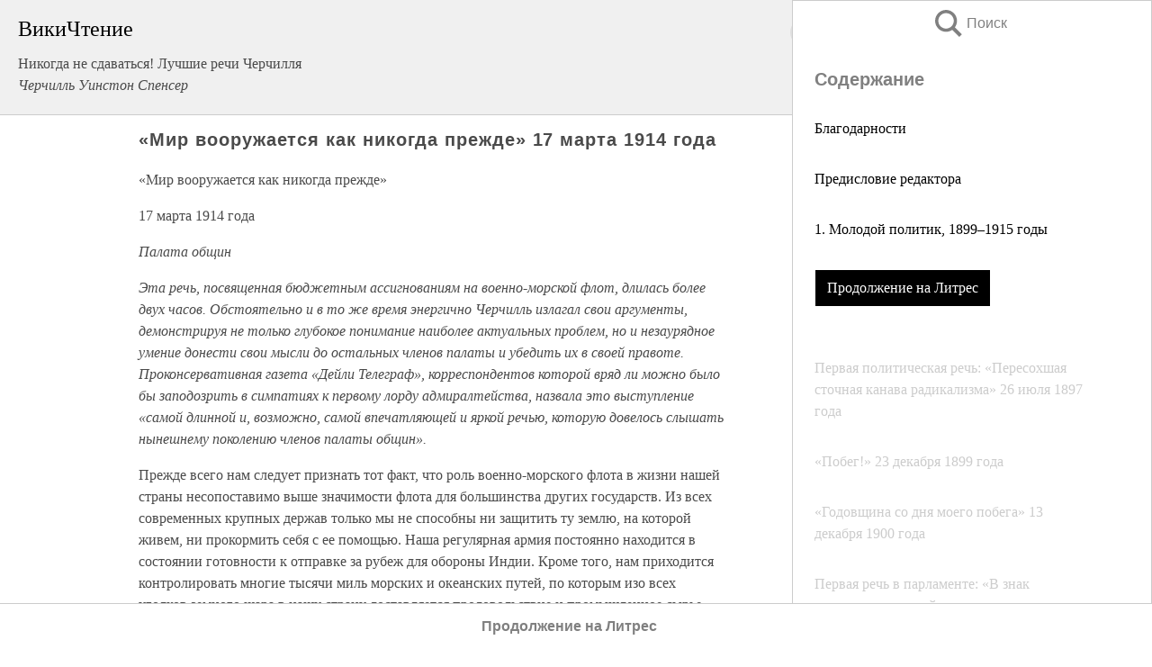

--- FILE ---
content_type: text/html; charset=UTF-8
request_url: https://pub.wikireading.ru/85379
body_size: 26906
content:
<!doctype html>



<html><head>

<!-- Yandex.RTB -->
<script>window.yaContextCb=window.yaContextCb||[]</script>
<script src="https://yandex.ru/ads/system/context.js" async></script>

  <meta charset="utf-8">
  <title>«Мир вооружается как никогда прежде» 17 марта 1914 года. Никогда не сдаваться! Лучшие речи Черчилля</title>
  
       <link rel="amphtml" href="https://pub.wikireading.ru/amp85379">
     
  
  <link rel="shortcut icon" type="image/png" href="https://storage.yandexcloud.net/wr4files/favicon.ico">
  <!-- Global site tag (gtag.js) - Google Analytics -->
<script async src="https://www.googletagmanager.com/gtag/js?id=UA-90677494-29"></script><script>
  window.dataLayer = window.dataLayer || [];
  function gtag(){dataLayer.push(arguments);}
  gtag('js', new Date());

  gtag('config', 'UA-90677494-29');
</script>  
  
 <meta name="viewport" content="width=device-width,minimum-scale=1,initial-scale=1">

  
<script type="text/javascript"  async="" src="https://cdn.ampproject.org/v0.js"></script>
<script type="text/javascript" custom-element="amp-sidebar" src="https://cdn.ampproject.org/v0/amp-sidebar-0.1.js" async=""></script>
<script type="text/javascript" async custom-element="amp-fx-collection" src="https://cdn.ampproject.org/v0/amp-fx-collection-0.1.js"></script>


  



 <style>/*! Bassplate | MIT License | http://github.com/basscss/bassplate */
  
  
  
  .lrpromo-container {
  background-color: #f5f5f5;
  border: 1px solid #e0e0e0;
  border-radius: 5px;
  padding: 15px;
  margin: 20px 0;
  font-family: Arial, sans-serif;
  max-width: 100%;
}
.lrpromo-flex {
  display: flex;
  align-items: center;
  justify-content: space-between;
  flex-wrap: wrap;
}
.lrpromo-content {
  flex: 1;
  min-width: 200px;
  margin-bottom:50px;
}
.lrpromo-heading {
  color: #000000;
  margin-top: 0;
  margin-bottom: 10px;
  font-size: 18px;
}
.lrpromo-text {
  margin-top: 0;
  margin-bottom: 10px;
  font-size: 16px;
}
.lrpromo-highlight {
  color: #ff6600;
  font-size: 18px;
  font-weight: bold;
}
.lrpromo-button {
  display: inline-block;
  background-color: #4682B4;
  color: white;
  text-decoration: none;
  padding: 10px 20px;
  border-radius: 4px;
  font-weight: bold;
  margin-top: 5px;
}
.lrpromo-image-container {
  margin-right: 20px;
  text-align: center;
}
.lrpromo-image {
  max-width: 100px;
  height: auto;
  display: block;
  margin: 0 auto;
  border-radius: 15px;
}
  
  
 
  /* some basic button styling */
      .favorite-button input[type=submit] {
        width: 48px;
        height: 48px;
        cursor: pointer;
        border: none;
        margin: 4px;
        transition: background 300ms ease-in-out;
		
      }
      .favorite-button amp-list {
        margin: var(--space-2);
      }

      .favorite-button .heart-fill {
        background: url('data:image/svg+xml;utf8,<svg xmlns="http://www.w3.org/2000/svg" width="48" height="48" viewBox="0 0 48 48"><path d="M34 6h-20c-2.21 0-3.98 1.79-3.98 4l-.02 32 14-6 14 6v-32c0-2.21-1.79-4-4-4z"/><path d="M0 0h48v48h-48z" fill="none"/></svg>');
      }
      .favorite-button .heart-border {
        background: url('data:image/svg+xml;utf8,<svg xmlns="http://www.w3.org/2000/svg" width="48" height="48" viewBox="0 0 48 48"><path d="M34 6h-20c-2.21 0-3.98 1.79-3.98 4l-.02 32 14-6 14 6v-32c0-2.21-1.79-4-4-4zm0 30l-10-4.35-10 4.35v-26h20v26z"/><path d="M0 0h48v48h-48z" fill="none"/></svg>');
      }
      /* While the page loads we show a grey heart icon to indicate that the functionality is not yet available. */
      .favorite-button .heart-loading,
      .favorite-button .heart-loading[placeholder] {
        background: url('data:image/svg+xml;utf8,<svg xmlns="http://www.w3.org/2000/svg" width="48" height="48" viewBox="0 0 48 48"><path d="M34 6h-20c-2.21 0-3.98 1.79-3.98 4l-.02 32 14-6 14 6v-32c0-2.21-1.79-4-4-4zm0 30l-10-4.35-10 4.35v-26h20v26z"/><path d="M0 0h48v48h-48z" fill="none"/></svg>');
      }
      .favorite-button .favorite-container {
        display: flex;
        align-items: center;
        justify-content: center;
      }
      .favorite-button .favorite-count {
	    
        display: flex;
        align-items: center;
        justify-content: center;
        padding: var(--space-1);
        margin-left: var(--space-1);
        position: relative;
        width: 48px;
        background: var(--color-primary);
        border-radius: .4em;
        color: var(--color-text-light);
      }
	  
	  
	  
	  
      .favorite-button .favorite-count.loading {
        color: #ccc;
        background: var(--color-bg-light);
      }
      .favorite-button .favorite-count.loading:after {
        border-right-color: var(--color-bg-light);
      }
      .favorite-button .favorite-count:after {
        content: '';
        position: absolute;
        left: 0;
        top: 50%;
        width: 0;
        height: 0;
        border: var(--space-1) solid transparent;
        border-right-color: var(--color-primary);
        border-left: 0;
        margin-top: calc(-1 * var(--space-1));
        margin-left: calc(-1 * var(--space-1));
      }
      /* A simple snackbar to show an error */
      #favorite-failed-message {
        display: flex;
        justify-content: space-between;
        position: fixed;
        bottom: 0;
        left: 0;
        right: 0;
        margin: 0 auto;
        width: 100%;
        max-width: 450px;
        background: #323232;
        color: white;
        padding: 1rem 1.5rem;
        z-index: 1000;
      }
      #favorite-failed-message div {
        color: #64dd17;
        margin: 0 1rem;
        cursor: pointer;
      }
  
     amp-img.contain img {
   object-fit: contain;
 }
 .fixed-height-container {
   position: relative;
   width: 100%;
   height: 300px;
 }
 
 .paddingleft10{
 padding-left:10px;
 }
 

 
 .color-light-grey{
 color:#CCCCCC;
 }
 
 .margin-bottom20{
 margin-bottom:20px;
 }
 
 .margin-bottom30{
 margin-bottom:30px;
 }
 
 .margin-top15{
 margin-top:15px;
 }
 
 .margin-top20{
 margin-top:20px;
 }
 
 .margin-top30{
 margin-top:30px;
 }
.margin-left15{margin-left:15px}

margin-left10{margin-left:10px}

.custom-central-block{max-width:700px;margin:0 auto;display:block}


 
  .h1class{
 font-size:20px;
 line-height:45px;
 font-weight:bold;
 line-height:25px;
 margin-top:15px;
 padding-bottom:10px;
 }
 
.font-family-1{font-family: Geneva, Arial, Helvetica, sans-serif;}
 

 
 .custom_down_soder{
  font-size:10px;
  margin-left:3px;
 }
 
 
  .custom_search_input {
        
		
		margin-top:15px;

        margin-right:10px;
        
		width:100%;
		height:50px;
		font-size:16px
      }
  
  .menu_button {
 width:30px;
 height:30px;
background: url('data:image/svg+xml;utf8,<svg xmlns="http://www.w3.org/2000/svg" width="30" height="30" viewBox="0 0 24 24"><path style="fill:gray;" d="M6,15h12c0.553,0,1,0.447,1,1v1c0,0.553-0.447,1-1,1H6c-0.553,0-1-0.447-1-1v-1C5,15.447,5.447,15,6,15z M5,11v1c0,0.553,0.447,1,1,1h12c0.553,0,1-0.447,1-1v-1c0-0.553-0.447-1-1-1H6C5.447,10,5,10.447,5,11z M5,6v1c0,0.553,0.447,1,1,1h12c0.553,0,1-0.447,1-1V6c0-0.553-0.447-1-1-1H6C5.447,5,5,5.447,5,6z"/></svg>');
border:hidden;
cursor:pointer;
background-repeat:no-repeat;
     }

	  
	  
 .search_button {
 width:30px;
 height:30px;
background: url('data:image/svg+xml;utf8,<svg xmlns="http://www.w3.org/2000/svg" width="30" height="30" viewBox="0 0 24 24"><path style="fill:gray;" d="M23.809 21.646l-6.205-6.205c1.167-1.605 1.857-3.579 1.857-5.711 0-5.365-4.365-9.73-9.731-9.73-5.365 0-9.73 4.365-9.73 9.73 0 5.366 4.365 9.73 9.73 9.73 2.034 0 3.923-.627 5.487-1.698l6.238 6.238 2.354-2.354zm-20.955-11.916c0-3.792 3.085-6.877 6.877-6.877s6.877 3.085 6.877 6.877-3.085 6.877-6.877 6.877c-3.793 0-6.877-3.085-6.877-6.877z"/></svg>');
border:hidden;
cursor:pointer;
background-repeat:no-repeat;
     }
	  
.custom_right_sidebar{
padding:10px;  
background-color:#fff;
color:#000;
min-width:300px;
width:500px
 }
 
 .custom_sidebar{
background-color:#fff;
color:#000;
min-width:300px;
width:500px
 }
 
.wr_logo{
font-size:24px;
color:#000000;
margin-bottom:15px
} 
 
.custom-start-block{
background-color:#f0f0f0;
border-bottom-color:#CCCCCC;
border-bottom-style:solid;
border-bottom-width:1px;
padding:20px;
padding-top:70px;
} 

.custom-last-block{
background-color:#f0f0f0;
border-top-color:#CCCCCC;
border-top-style:solid;
border-top-width:1px;
padding:20px;
} 

.none-underline{text-decoration:none;}

.footer-items{margin:0 auto; width:180px; }

.cusom-share-button-position{float:right  }
.cusom-search-button-position{position:absolute; right:50%; z-index:999; top:10px;  }

.bpadding-bottom-60{padding-bottom:60px;}
.custom_padding_sidebar{padding-bottom:60px; padding-top:60px}



 p{margin-top:10px; }
 .top5{margin-top:5px; }
 .top10{margin-top:20px; display:block}
 
 amp-social-share[type="vk"] {
  background-image: url("https://storage.yandexcloud.net/wr4files/vk-icon.png");
}

 .custom-img{object-fit: cover; max-width:100%; margin: 0 auto; display: block;}


.custom-selection-search-button{font-weight:bold; color:#666666; margin-left:10px}

.custom-select-search-button{cursor:pointer; color:#666666; margin-left:10px; text-decoration: underline;}

.custom-selected-item{font-weight:bold; font-size:20px}


.custom-footer{background-color:#fff; color:#000; position:fixed; bottom:0; 
z-index:99;
width:100%;
border-top-color:#CCCCCC;
border-top-style:solid;
border-top-width:0.7px;
height:50px
}


.custom-header{
background-color:#fff; 
color:#000; 
z-index:999;
width:100%;
border-bottom-color:#CCCCCC;
border-bottom-style:solid;
border-bottom-width:0.7px;
height:50px;
z-index:99999999;

}

.custom_ad_height{height:300px}

.desktop_side_block{
display:block;
position:fixed;
overflow:auto; 
height:100%;
 right: 0;
 top:0;
 
 background: whitesmoke;overflow-y: scroll;border:1px solid;
 border-color:#CCCCCC;
 z-index:99;
}


.desktop_side_block::-webkit-scrollbar-track {border-radius: 4px;}
.desktop_side_block::-webkit-scrollbar {width: 6px;}
.desktop_side_block::-webkit-scrollbar-thumb {border-radius: 4px;background: #CCCCCC;}
.desktop_side_block::-webkit-scrollbar-thumb {background:  #CCCCCC;}


@media (min-width: 1100px) { body { width:75% } main {width:700px} .ampstart-sidebar{width:400px} .custom-start-block{padding-right:50px; padding-top:20px;} .custom-header{visibility: hidden;} .ampstart-faq-item{width:300px}}
@media (min-width: 900px) and (max-width: 1100px)  { body { width:80% } main {width:600px} .ampstart-sidebar{width:300px} .custom-start-block{padding-right:50px; padding-top:20px;} .custom-header{visibility: hidden;} .ampstart-faq-item{width:300px}}


.padding-bootom-30{padding-bottom:30px}

.padding-bootom-70{padding-bottom:70px}

.padding-left-35{padding-left:35px}

.padding-left-30{padding-left:30px}

.border-bottom-gray{border-bottom: 1px solid gray;}

.width-75{width:75px}

.width-225{width:225px}

.color-gray{color:gray;}

.bold{font-weight:bold}

.font-size-12{font-size:12px}

.font-size-14{font-size:14px}

.font-20{font-size:20px}

.crop_text {
    white-space: nowrap; 
    overflow: hidden; 
    text-overflow: ellipsis; 
	padding-left:5px;
	padding-right:5px;
   }
.overflow-hidden{ overflow:hidden;} 

.right-position{margin-left: auto; margin-right: 0;}

.center-position{margin:0 auto}

.display-block{display:block}

.poinrer{cursor:pointer}

.clean_button{border: none; outline: none; background:none}

.height-70{height:70px} 

.line-height-15{line-height:15px}

.custom-notification{
        position: fixed;
        padding:100px 100px;
        top: 0;
        width:100%;
        height:100%;  
        display: block;
        z-index:9;
		background-color:#FFFFFF      
    }  
	
	/*----------------------------------------------------------------------------------------------------------------------------------*/


 
 
      html {
        font-family:Georgia, serif;
        line-height: 1.15;
        -ms-text-size-adjust: 100%;
        -webkit-text-size-adjust: 100%;
      }
      body {
        margin: 0;
      }
      article,
      aside,
      footer,
      header,
      nav,
      section {
        display: block;
      }
      h1 {
        font-size: 2em;
        margin: 0.67em 0;
      }
      figcaption,
      figure,
      main {
        display: block;
      }
      figure {
        margin: 1em 40px;
      }
      hr {
        box-sizing: content-box;
        height: 0;
        overflow: visible;
      }
      pre {
        font-family: monospace, monospace;
        font-size: 1em;
      }
      a {
        background-color: transparent;
        -webkit-text-decoration-skip: objects;
      }
      a:active,
      a:hover {
        outline-width: 0;
      }
      abbr[title] {
        border-bottom: none;
        text-decoration: underline;
        text-decoration: underline dotted;
      }
      b,
      strong {
        font-weight: inherit;
        font-weight: bolder;
      }
      code,
      kbd,
      samp {
        font-family: monospace, monospace;
        font-size: 1em;
      }
      dfn {
        font-style: italic;
      }
      mark {
        background-color: #ff0;
        color: #000;
      }
      small {
        font-size: 80%;
      }
      sub,
      sup {
        font-size: 75%;
        line-height: 0;
        position: relative;
        vertical-align: baseline;
      }
      sub {
        bottom: -0.25em;
      }
      sup {
        top: -0.5em;
      }
      audio,
      video {
        display: inline-block;
      }
      audio:not([controls]) {
        display: none;
        height: 0;
      }
      img {
        border-style: none;
      }
      svg:not(:root) {
        overflow: hidden;
      }
      button,
      input,
      optgroup,
      select,
      textarea {
        font-family: sans-serif;
        font-size: 100%;
        line-height: 1.15;
        margin: 0;
      }
      button,
      input {
        overflow: visible;
      }
      button,
      select {
        text-transform: none;
      }
      [type='reset'],
      [type='submit'],
      button,
      html [type='button'] {
        -webkit-appearance: button;
      }
      [type='button']::-moz-focus-inner,
      [type='reset']::-moz-focus-inner,
      [type='submit']::-moz-focus-inner,
      button::-moz-focus-inner {
        border-style: none;
        padding: 0;
      }
      [type='button']:-moz-focusring,
      [type='reset']:-moz-focusring,
      [type='submit']:-moz-focusring,
      button:-moz-focusring {
        outline: 1px dotted ButtonText;
      }
      fieldset {
        border: 1px solid silver;
        margin: 0 2px;
        padding: 0.35em 0.625em 0.75em;
      }
      legend {
        box-sizing: border-box;
        color: inherit;
        display: table;
        max-width: 100%;
        padding: 0;
        white-space: normal;
      }
      progress {
        display: inline-block;
        vertical-align: baseline;
      }
      textarea {
        overflow: auto;
      }
      [type='checkbox'],
      [type='radio'] {
        box-sizing: border-box;
        padding: 0;
      }
      [type='number']::-webkit-inner-spin-button,
      [type='number']::-webkit-outer-spin-button {
        height: auto;
      }
      [type='search'] {
        -webkit-appearance: textfield;
        outline-offset: -2px;
      }
      [type='search']::-webkit-search-cancel-button,
      [type='search']::-webkit-search-decoration {
        -webkit-appearance: none;
      }
      ::-webkit-file-upload-button {
        -webkit-appearance: button;
        font: inherit;
      }
      details,
      menu {
        display: block;
      }
      summary {
        display: list-item;
      }
      canvas {
        display: inline-block;
      }
      [hidden],
      template {
        display: none;
      }
      .h00 {
        font-size: 4rem;
      }
      .h0,
      .h1 {
        font-size: 3rem;
      }
      .h2 {
        font-size: 2rem;
      }
      .h3 {
        font-size: 1.5rem;
      }
      .h4 {
        font-size: 1.125rem;
      }
      .h5 {
        font-size: 0.875rem;
      }
      .h6 {
        font-size: 0.75rem;
      }
      .font-family-inherit {
        font-family: inherit;
      }
      .font-size-inherit {
        font-size: inherit;
      }
      .text-decoration-none {
        text-decoration: none;
      }
      .bold {
        font-weight: 700;
      }
      .regular {
        font-weight: 400;
      }
      .italic {
        font-style: italic;
      }
      .caps {
        text-transform: uppercase;
        letter-spacing: 0.2em;
      }
      .left-align {
        text-align: left;
      }
      .center {
        text-align: center;
      }
      .right-align {
        text-align: right;
      }
      .justify {
        text-align: justify;
      }
      .nowrap {
        white-space: nowrap;
      }
      .break-word {
        word-wrap: break-word;
      }
      .line-height-1 {
        line-height: 1rem;
      }
      .line-height-2 {
        line-height: 1.125rem;
      }
      .line-height-3 {
        line-height: 1.5rem;
      }
      .line-height-4 {
        line-height: 2rem;
      }
      .list-style-none {
        list-style: none;
      }
      .underline {
        text-decoration: underline;
      }
      .truncate {
        max-width: 100%;
        overflow: hidden;
        text-overflow: ellipsis;
        white-space: nowrap;
      }
      .list-reset {
        list-style: none;
        padding-left: 0;
      }
      .inline {
        display: inline;
      }
      .block {
        display: block;
      }
      .inline-block {
        display: inline-block;
      }
      .table {
        display: table;
      }
      .table-cell {
        display: table-cell;
      }
      .overflow-hidden {
        overflow: hidden;
      }
      .overflow-scroll {
        overflow: scroll;
      }
      .overflow-auto {
        overflow: auto;
      }
      .clearfix:after,
      .clearfix:before {
        content: ' ';
        display: table;
      }
      .clearfix:after {
        clear: both;
      }
      .left {
        float: left;
      }
      .right {
        float: right;
      }
      .fit {
        max-width: 100%;
      }
      .max-width-1 {
        max-width: 24rem;
      }
      .max-width-2 {
        max-width: 32rem;
      }
      .max-width-3 {
        max-width: 48rem;
      }
      .max-width-4 {
        max-width: 64rem;
      }
      .border-box {
        box-sizing: border-box;
      }
      .align-baseline {
        vertical-align: baseline;
      }
      .align-top {
        vertical-align: top;
      }
      .align-middle {
        vertical-align: middle;

      }
      .align-bottom {
        vertical-align: bottom;
      }
      .m0 {
        margin: 0;
      }
      .mt0 {
        margin-top: 0;
      }
      .mr0 {
        margin-right: 0;
      }
      .mb0 {
        margin-bottom: 0;
      }
      .ml0,
      .mx0 {
        margin-left: 0;
      }
      .mx0 {
        margin-right: 0;
      }
      .my0 {
        margin-top: 0;
        margin-bottom: 0;
      }
      .m1 {
        margin: 0.5rem;
      }
      .mt1 {
        margin-top: 0.5rem;
      }
      .mr1 {
        margin-right: 0.5rem;
      }
      .mb1 {
        margin-bottom: 0.5rem;
      }
      .ml1,
      .mx1 {
        margin-left: 0.5rem;
      }
      .mx1 {
        margin-right: 0.5rem;
      }
      .my1 {
        margin-top: 0.5rem;
        margin-bottom: 0.5rem;
      }
      .m2 {
        margin: 1rem;
      }
      .mt2 {
        margin-top: 1rem;
      }
      .mr2 {
        margin-right: 1rem;
      }
      .mb2 {
        margin-bottom: 1rem;
      }
      .ml2,
      .mx2 {
        margin-left: 1rem;
      }
      .mx2 {
        margin-right: 1rem;
      }
      .my2 {
        margin-top: 1rem;
        margin-bottom: 1rem;
      }
      .m3 {
        margin: 1.5rem;
      }
      .mt3 {
        margin-top: 1.5rem;
      }
      .mr3 {
        margin-right: 1.5rem;
      }
      .mb3 {
        margin-bottom: 1.5rem;
      }
      .ml3,
      .mx3 {
        margin-left: 1.5rem;
      }
      .mx3 {
        margin-right: 1.5rem;
      }
      .my3 {
        margin-top: 1.5rem;
        margin-bottom: 1.5rem;
      }
      .m4 {
        margin: 2rem;
      }
      .mt4 {
        margin-top: 2rem;
      }
      .mr4 {
        margin-right: 2rem;
      }
      .mb4 {
        margin-bottom: 2rem;
      }
      .ml4,
      .mx4 {
        margin-left: 2rem;
      }
      .mx4 {
        margin-right: 2rem;
      }
      .my4 {
        margin-top: 2rem;
        margin-bottom: 2rem;
      }
      .mxn1 {
        margin-left: calc(0.5rem * -1);
        margin-right: calc(0.5rem * -1);
      }
      .mxn2 {
        margin-left: calc(1rem * -1);
        margin-right: calc(1rem * -1);
      }
      .mxn3 {
        margin-left: calc(1.5rem * -1);
        margin-right: calc(1.5rem * -1);
      }
      .mxn4 {
        margin-left: calc(2rem * -1);
        margin-right: calc(2rem * -1);
      }
      .m-auto {
        margin: auto;
      }
      .mt-auto {
        margin-top: auto;
      }
      .mr-auto {
        margin-right: auto;
      }
      .mb-auto {
        margin-bottom: auto;
      }
      .ml-auto,
      .mx-auto {
        margin-left: auto;
      }
      .mx-auto {
        margin-right: auto;
      }
      .my-auto {
        margin-top: auto;
        margin-bottom: auto;
      }
      .p0 {
        padding: 0;
      }
      .pt0 {
        padding-top: 0;
      }
      .pr0 {
        padding-right: 0;
      }
      .pb0 {
        padding-bottom: 0;
      }
      .pl0,
      .px0 {
        padding-left: 0;
      }
      .px0 {
        padding-right: 0;
      }
      .py0 {
        padding-top: 0;
        padding-bottom: 0;
      }
      .p1 {
        padding: 0.5rem;
      }
      .pt1 {
        padding-top: 0.5rem;
      }
      .pr1 {
        padding-right: 0.5rem;
      }
      .pb1 {
        padding-bottom: 0.5rem;
      }
      .pl1 {
        padding-left: 0.5rem;
      }
      .py1 {
        padding-top: 0.5rem;
        padding-bottom: 0.5rem;
      }
      .px1 {
        padding-left: 0.5rem;
        padding-right: 0.5rem;
      }
      .p2 {
        padding: 1rem;
      }
      .pt2 {
        padding-top: 1rem;
      }
      .pr2 {
        padding-right: 1rem;
      }
      .pb2 {
        padding-bottom: 1rem;
      }
      .pl2 {
        padding-left: 1rem;
      }
      .py2 {
        padding-top: 1rem;
        padding-bottom: 1rem;
      }
      .px2 {
        padding-left: 1rem;
        padding-right: 1rem;
      }
      .p3 {
        padding: 1.5rem;
      }
      .pt3 {
        padding-top: 1.5rem;
      }
      .pr3 {
        padding-right: 1.5rem;
      }
      .pb3 {
        padding-bottom: 1.5rem;
      }
      .pl3 {
        padding-left: 1.5rem;
      }
      .py3 {
        padding-top: 1.5rem;
        padding-bottom: 1.5rem;
      }
      .px3 {
        padding-left: 1.5rem;
        padding-right: 1.5rem;
      }
      .p4 {
        padding: 2rem;
      }
      .pt4 {
        padding-top: 2rem;
      }
      .pr4 {
        padding-right: 2rem;
      }
      .pb4 {
        padding-bottom: 2rem;
      }
      .pl4 {
        padding-left: 2rem;
      }
      .py4 {
        padding-top: 2rem;
        padding-bottom: 2rem;
      }
      .px4 {
        padding-left: 2rem;
        padding-right: 2rem;
      }
      .col {
        float: left;
      }
      .col,
      .col-right {
        box-sizing: border-box;
      }
      .col-right {
        float: right;
      }
      .col-1 {
        width: 8.33333%;
      }
      .col-2 {
        width: 16.66667%;
      }
      .col-3 {
        width: 25%;
      }
      .col-4 {
        width: 33.33333%;
      }
      .col-5 {
        width: 41.66667%;
      }
      .col-6 {
        width: 50%;
      }
      .col-7 {
        width: 58.33333%;
      }
      .col-8 {
        width: 66.66667%;
      }
      .col-9 {
        width: 75%;
      }
      .col-10 {
        width: 83.33333%;
      }
      .col-11 {
        width: 91.66667%;
      }
      .col-12 {
        width: 100%;
      }
      @media (min-width: 40.06rem) {
        .sm-col {
          float: left;
          box-sizing: border-box;
        }
        .sm-col-right {
          float: right;
          box-sizing: border-box;
        }
        .sm-col-1 {
          width: 8.33333%;
        }
        .sm-col-2 {
          width: 16.66667%;
        }
        .sm-col-3 {
          width: 25%;
        }
        .sm-col-4 {
          width: 33.33333%;
        }
        .sm-col-5 {
          width: 41.66667%;
        }
        .sm-col-6 {
          width: 50%;
        }
        .sm-col-7 {
          width: 58.33333%;
        }
        .sm-col-8 {
          width: 66.66667%;
        }
        .sm-col-9 {
          width: 75%;
        }
        .sm-col-10 {
          width: 83.33333%;
        }
        .sm-col-11 {
          width: 91.66667%;
        }
        .sm-col-12 {
          width: 100%;
        }
      }
      @media (min-width: 52.06rem) {
        .md-col {
          float: left;
          box-sizing: border-box;
        }
        .md-col-right {
          float: right;
          box-sizing: border-box;
        }
        .md-col-1 {
          width: 8.33333%;
        }
        .md-col-2 {
          width: 16.66667%;
        }
        .md-col-3 {
          width: 25%;
        }
        .md-col-4 {
          width: 33.33333%;
        }
        .md-col-5 {
          width: 41.66667%;
        }
        .md-col-6 {
          width: 50%;
        }
        .md-col-7 {
          width: 58.33333%;
        }
        .md-col-8 {
          width: 66.66667%;
        }
        .md-col-9 {
          width: 75%;
        }
        .md-col-10 {
          width: 83.33333%;
        }
        .md-col-11 {
          width: 91.66667%;
        }
        .md-col-12 {
          width: 100%;
        }
      }
      @media (min-width: 64.06rem) {
        .lg-col {
          float: left;
          box-sizing: border-box;
        }
        .lg-col-right {
          float: right;
          box-sizing: border-box;
        }
        .lg-col-1 {
          width: 8.33333%;
        }
        .lg-col-2 {
          width: 16.66667%;
        }
        .lg-col-3 {
          width: 25%;
        }
        .lg-col-4 {
          width: 33.33333%;
        }
        .lg-col-5 {
          width: 41.66667%;
        }
        .lg-col-6 {
          width: 50%;
        }
        .lg-col-7 {
          width: 58.33333%;
        }
        .lg-col-8 {
          width: 66.66667%;
        }
        .lg-col-9 {
          width: 75%;
        }
        .lg-col-10 {
          width: 83.33333%;
        }
        .lg-col-11 {
          width: 91.66667%;
        }
        .lg-col-12 {
          width: 100%;
        }
      }
      .flex {
        display: -ms-flexbox;
        display: flex;
      }
      @media (min-width: 40.06rem) {
        .sm-flex {
          display: -ms-flexbox;
          display: flex;
        }
      }
      @media (min-width: 52.06rem) {
        .md-flex {
          display: -ms-flexbox;
          display: flex;
        }
      }
      @media (min-width: 64.06rem) {
        .lg-flex {
          display: -ms-flexbox;
          display: flex;
        }
      }
      .flex-column {
        -ms-flex-direction: column;
        flex-direction: column;
      }
      .flex-wrap {
        -ms-flex-wrap: wrap;
        flex-wrap: wrap;
      }
      .items-start {
        -ms-flex-align: start;
        align-items: flex-start;
      }
      .items-end {
        -ms-flex-align: end;
        align-items: flex-end;
      }
      .items-center {
        -ms-flex-align: center;
        align-items: center;
      }
      .items-baseline {
        -ms-flex-align: baseline;
        align-items: baseline;
      }
      .items-stretch {
        -ms-flex-align: stretch;
        align-items: stretch;
      }
      .self-start {
        -ms-flex-item-align: start;
        align-self: flex-start;
      }
      .self-end {
        -ms-flex-item-align: end;
        align-self: flex-end;
      }
      .self-center {
        -ms-flex-item-align: center;
        -ms-grid-row-align: center;
        align-self: center;
      }
      .self-baseline {
        -ms-flex-item-align: baseline;
        align-self: baseline;
      }
      .self-stretch {
        -ms-flex-item-align: stretch;
        -ms-grid-row-align: stretch;
        align-self: stretch;
      }
      .justify-start {
        -ms-flex-pack: start;
        justify-content: flex-start;
      }
      .justify-end {
        -ms-flex-pack: end;
        justify-content: flex-end;
      }
      .justify-center {
        -ms-flex-pack: center;
        justify-content: center;
      }
      .justify-between {
        -ms-flex-pack: justify;
        justify-content: space-between;
      }
      .justify-around {
        -ms-flex-pack: distribute;
        justify-content: space-around;
      }
      .justify-evenly {
        -ms-flex-pack: space-evenly;
        justify-content: space-evenly;
      }
      .content-start {
        -ms-flex-line-pack: start;
        align-content: flex-start;
      }
      .content-end {
        -ms-flex-line-pack: end;
        align-content: flex-end;
      }
      .content-center {
        -ms-flex-line-pack: center;
        align-content: center;
      }
      .content-between {
        -ms-flex-line-pack: justify;
        align-content: space-between;
      }
      .content-around {
        -ms-flex-line-pack: distribute;
        align-content: space-around;
      }
      .content-stretch {
        -ms-flex-line-pack: stretch;
        align-content: stretch;
      }
      .flex-auto {

        -ms-flex: 1 1 auto;
        flex: 1 1 auto;
        min-width: 0;
        min-height: 0;
      }
      .flex-none {
        -ms-flex: none;
        flex: none;
      }
      .order-0 {
        -ms-flex-order: 0;
        order: 0;
      }
      .order-1 {
        -ms-flex-order: 1;
        order: 1;
      }
      .order-2 {
        -ms-flex-order: 2;
        order: 2;
      }
      .order-3 {
        -ms-flex-order: 3;
        order: 3;
      }
      .order-last {
        -ms-flex-order: 99999;
        order: 99999;
      }
      .relative {
        position: relative;
      }
      .absolute {
        position: absolute;
      }
      .fixed {
        position: fixed;
      }
      .top-0 {
        top: 0;
      }
      .right-0 {
        right: 0;
      }
      .bottom-0 {
        bottom: 0;
      }
      .left-0 {
        left: 0;
      }
      .z1 {
        z-index: 1;
      }
      .z2 {
        z-index: 2;
      }
      .z3 {
        z-index: 3;
      }
      .z4 {
        z-index: 4;
      }
      .border {
        border-style: solid;
        border-width: 1px;
      }
      .border-top {
        border-top-style: solid;
        border-top-width: 1px;
      }
      .border-right {
        border-right-style: solid;
        border-right-width: 1px;
      }
      .border-bottom {
        border-bottom-style: solid;
        border-bottom-width: 1px;
      }
      .border-left {
        border-left-style: solid;
        border-left-width: 1px;
      }
      .border-none {
        border: 0;
      }
      .rounded {
        border-radius: 3px;
      }
      .circle {
        border-radius: 50%;
      }
      .rounded-top {
        border-radius: 3px 3px 0 0;
      }
      .rounded-right {
        border-radius: 0 3px 3px 0;
      }
      .rounded-bottom {
        border-radius: 0 0 3px 3px;
      }
      .rounded-left {
        border-radius: 3px 0 0 3px;
      }
      .not-rounded {
        border-radius: 0;
      }
      .hide {
        position: absolute;
        height: 1px;
        width: 1px;
        overflow: hidden;
        clip: rect(1px, 1px, 1px, 1px);
      }
      @media (max-width: 40rem) {
        .xs-hide {
          display: none;
        }
      }
      @media (min-width: 40.06rem) and (max-width: 52rem) {
        .sm-hide {
          display: none;
        }
      }
      @media (min-width: 52.06rem) and (max-width: 64rem) {
        .md-hide {
          display: none;
        }
      }
      @media (min-width: 64.06rem) {
        .lg-hide {
          display: none;
        }
      }
      .display-none {
        display: none;
      }
      * {
        box-sizing: border-box;
      }
	  

      body {
        background: #fff;
        color: #4a4a4a;
        font-family:Georgia, serif;
        min-width: 315px;
        overflow-x: hidden;
       /* font-smooth: always;
        -webkit-font-smoothing: antialiased;*/
      }
      main {
       margin: 0 auto;
      }
    
      .ampstart-accent {
        color: #003f93;
      }
      #content:target {
        margin-top: calc(0px - 3.5rem);
        padding-top: 3.5rem;
      }
      .ampstart-title-lg {
        font-size: 3rem;
        line-height: 3.5rem;
        letter-spacing: 0.06rem;
      }
      .ampstart-title-md {
        font-size: 2rem;
        line-height: 2.5rem;
        letter-spacing: 0.06rem;
      }
      .ampstart-title-sm {
        font-size: 1.5rem;
        line-height: 2rem;
        letter-spacing: 0.06rem;
      }
      .ampstart-subtitle,
      body {
        line-height: 1.5rem;
        letter-spacing: normal;
      }
      .ampstart-subtitle {
        color: #003f93;
        font-size: 1rem;
      }
      .ampstart-byline,

      .ampstart-caption,
      .ampstart-hint,
      .ampstart-label {
        font-size: 0.875rem;
        color: #4f4f4f;
        line-height: 1.125rem;
        letter-spacing: 0.06rem;
      }
      .ampstart-label {
        text-transform: uppercase;
      }
      .ampstart-footer,
      .ampstart-small-text {
        font-size: 0.75rem;
        line-height: 1rem;
        letter-spacing: 0.06rem;
      }
      .ampstart-card {
        box-shadow: 0 1px 1px 0 rgba(0, 0, 0, 0.14),
          0 1px 1px -1px rgba(0, 0, 0, 0.14), 0 1px 5px 0 rgba(0, 0, 0, 0.12);
      }
      .h1,
      h1 {
        font-size: 3rem;
        line-height: 3.5rem;
      }
      .h2,
      h2 {
        font-size: 2rem;
        line-height: 2.5rem;
      }
      .h3,
      h3 {
        font-size: 1.5rem;
        line-height: 2rem;
      }
      .h4,
      h4 {
        font-size: 1.125rem;
        line-height: 1.5rem;
      }
      .h5,
      h5 {
        font-size: 0.875rem;
        line-height: 1.125rem;
      }
      .h6,
      h6 {
        font-size: 0.75rem;
        line-height: 1rem;
      }
      h1,
      h2,
      h3,
      h4,
      h5,
      h6 {
        margin: 0;
        padding: 0;
        font-weight: 400;
        letter-spacing: 0.06rem;
      }
      a,
      a:active,
      a:visited {
        color: inherit;
      }
      .ampstart-btn {
        font-family: inherit;
        font-weight: inherit;
        font-size: 1rem;
        line-height: 1.125rem;
        padding: 0.7em 0.8em;
        text-decoration: none;
        white-space: nowrap;
        word-wrap: normal;
        vertical-align: middle;
        cursor: pointer;
        background-color: #000;
        color: #fff;
        border: 1px solid #fff;
      }
      .ampstart-btn:visited {
        color: #fff;
      }
      .ampstart-btn-secondary {
        background-color: #fff;
        color: #000;
        border: 1px solid #000;
      }
      .ampstart-btn-secondary:visited {
        color: #000;
      }
      .ampstart-btn:active .ampstart-btn:focus {
        opacity: 0.8;
      }
      .ampstart-btn[disabled],
      .ampstart-btn[disabled]:active,
      .ampstart-btn[disabled]:focus,
      .ampstart-btn[disabled]:hover {
        opacity: 0.5;
        outline: 0;
        cursor: default;
      }
      .ampstart-dropcap:first-letter {
        color: #000;
        font-size: 3rem;
        font-weight: 700;
        float: left;
        overflow: hidden;
        line-height: 3rem;
        margin-left: 0;
        margin-right: 0.5rem;
      }
      .ampstart-initialcap {
        padding-top: 1rem;
        margin-top: 1.5rem;
      }
      .ampstart-initialcap:first-letter {
        color: #000;
        font-size: 3rem;
        font-weight: 700;
        margin-left: -2px;
      }
      .ampstart-pullquote {
        border: none;
        border-left: 4px solid #000;
        font-size: 1.5rem;
        padding-left: 1.5rem;
      }
      .ampstart-byline time {
        font-style: normal;
        white-space: nowrap;
      }
      .amp-carousel-button-next {
        background-image: url('data:image/svg+xml;charset=utf-8,<svg width="18" height="18" viewBox="0 0 34 34" xmlns="http://www.w3.org/2000/svg"><title>Next</title><path d="M25.557 14.7L13.818 2.961 16.8 0l16.8 16.8-16.8 16.8-2.961-2.961L25.557 18.9H0v-4.2z" fill="%23FFF" fill-rule="evenodd"/></svg>');
      }
      .amp-carousel-button-prev {
        background-image: url('data:image/svg+xml;charset=utf-8,<svg width="18" height="18" viewBox="0 0 34 34" xmlns="http://www.w3.org/2000/svg"><title>Previous</title><path d="M33.6 14.7H8.043L19.782 2.961 16.8 0 0 16.8l16.8 16.8 2.961-2.961L8.043 18.9H33.6z" fill="%23FFF" fill-rule="evenodd"/></svg>');
      }
      .ampstart-dropdown {
        min-width: 200px;
      }
      .ampstart-dropdown.absolute {
        z-index: 100;
      }
      .ampstart-dropdown.absolute > section,
      .ampstart-dropdown.absolute > section > header {

        height: 100%;
      }
      .ampstart-dropdown > section > header {
        background-color: #000;
        border: 0;
        color: #fff;
      }
      .ampstart-dropdown > section > header:after {
        display: inline-block;
        content: '+';
        padding: 0 0 0 1.5rem;
        color: #003f93;
      }
      .ampstart-dropdown > [expanded] > header:after {
        content: '–';
      }
      .absolute .ampstart-dropdown-items {
        z-index: 200;
      }
      .ampstart-dropdown-item {
        background-color: #000;
        color: #003f93;
        opacity: 0.9;
      }
      .ampstart-dropdown-item:active,
      .ampstart-dropdown-item:hover {
        opacity: 1;
      }
      .ampstart-footer {
        background-color: #fff;
        color: #000;
        padding-top: 5rem;
        padding-bottom: 5rem;
      }
      .ampstart-footer .ampstart-icon {
        fill: #000;
      }
      .ampstart-footer .ampstart-social-follow li:last-child {
        margin-right: 0;
      }
      .ampstart-image-fullpage-hero {
        color: #fff;
      }
      .ampstart-fullpage-hero-heading-text,
      .ampstart-image-fullpage-hero .ampstart-image-credit {
        -webkit-box-decoration-break: clone;
        box-decoration-break: clone;
        background: #000;
        padding: 0 1rem 0.2rem;
      }
      .ampstart-image-fullpage-hero > amp-img {
        max-height: calc(100vh - 3.5rem);
      }
      .ampstart-image-fullpage-hero > amp-img img {
        -o-object-fit: cover;
        object-fit: cover;
      }
      .ampstart-fullpage-hero-heading {
        line-height: 3.5rem;
      }
      .ampstart-fullpage-hero-cta {
        background: transparent;
      }
      .ampstart-readmore {
        background: linear-gradient(0deg, rgba(0, 0, 0, 0.65) 0, transparent);
        color: #fff;
        margin-top: 5rem;
        padding-bottom: 3.5rem;
      }
      .ampstart-readmore:after {
        display: block;
        content: '⌄';
        font-size: 2rem;
      }
      .ampstart-readmore-text {
        background: #000;
      }
      @media (min-width: 52.06rem) {
        .ampstart-image-fullpage-hero > amp-img {
          height: 60vh;
        }
      }
      .ampstart-image-heading {
        color: #fff;
        background: linear-gradient(0deg, rgba(0, 0, 0, 0.65) 0, transparent);
      }
      .ampstart-image-heading > * {
        margin: 0;
      }
      amp-carousel .ampstart-image-with-heading {
        margin-bottom: 0;
      }
      .ampstart-image-with-caption figcaption {
        color: #4f4f4f;
        line-height: 1.125rem;
      }
      amp-carousel .ampstart-image-with-caption {
        margin-bottom: 0;
      }
      .ampstart-input {
        max-width: 100%;
        width: 300px;
        min-width: 100px;
        font-size: 1rem;
        line-height: 1.5rem;
      }
      .ampstart-input [disabled],
      .ampstart-input [disabled] + label {
        opacity: 0.5;
      }
      .ampstart-input [disabled]:focus {
        outline: 0;
      }
      .ampstart-input > input,
      .ampstart-input > select,
      .ampstart-input > textarea {
        width: 100%;
        margin-top: 1rem;
        line-height: 1.5rem;
        border: 0;
        border-radius: 0;
        border-bottom: 1px solid #4a4a4a;
        background: none;
        color: #4a4a4a;
        outline: 0;
      }
      .ampstart-input > label {
        color: #003f93;
        pointer-events: none;
        text-align: left;
        font-size: 0.875rem;
        line-height: 1rem;
        opacity: 0;
        animation: 0.2s;
        animation-timing-function: cubic-bezier(0.4, 0, 0.2, 1);
        animation-fill-mode: forwards;
      }
      .ampstart-input > input:focus,
      .ampstart-input > select:focus,
      .ampstart-input > textarea:focus {
        outline: 0;
      }
      .ampstart-input > input:focus:-ms-input-placeholder,
      .ampstart-input > select:focus:-ms-input-placeholder,
      .ampstart-input > textarea:focus:-ms-input-placeholder {
        color: transparent;
      }
      .ampstart-input > input:focus::placeholder,
      .ampstart-input > select:focus::placeholder,
      .ampstart-input > textarea:focus::placeholder {
        color: transparent;
      }
      .ampstart-input > input:not(:placeholder-shown):not([disabled]) + label,
      .ampstart-input > select:not(:placeholder-shown):not([disabled]) + label,
      .ampstart-input
        > textarea:not(:placeholder-shown):not([disabled])
        + label {
        opacity: 1;
      }
      .ampstart-input > input:focus + label,
      .ampstart-input > select:focus + label,
      .ampstart-input > textarea:focus + label {
        animation-name: a;
      }
      @keyframes a {
        to {
          opacity: 1;
        }
      }
      .ampstart-input > label:after {
        content: '';
        height: 2px;
        position: absolute;
        bottom: 0;
        left: 45%;
        background: #003f93;
        transition: 0.2s;
        transition-timing-function: cubic-bezier(0.4, 0, 0.2, 1);
        visibility: hidden;
        width: 10px;
      }
      .ampstart-input > input:focus + label:after,
      .ampstart-input > select:focus + label:after,
      .ampstart-input > textarea:focus + label:after {
        left: 0;
        width: 100%;
        visibility: visible;
      }
      .ampstart-input > input[type='search'] {
        -webkit-appearance: none;
        -moz-appearance: none;
        appearance: none;
      }
      .ampstart-input > input[type='range'] {
        border-bottom: 0;
      }
      .ampstart-input > input[type='range'] + label:after {
        display: none;
      }
      .ampstart-input > select {
        -webkit-appearance: none;
        -moz-appearance: none;
        appearance: none;
      }
      .ampstart-input > select + label:before {
        content: '⌄';
        line-height: 1.5rem;
        position: absolute;
        right: 5px;
        zoom: 2;
        top: 0;
        bottom: 0;
        color: #003f93;
      }
      .ampstart-input-chk,
      .ampstart-input-radio {
        width: auto;
        color: #4a4a4a;
      }
      .ampstart-input input[type='checkbox'],
      .ampstart-input input[type='radio'] {
        margin-top: 0;
        -webkit-appearance: none;
        -moz-appearance: none;
        appearance: none;
        width: 20px;
        height: 20px;
        border: 1px solid #003f93;
        vertical-align: middle;
        margin-right: 0.5rem;
        text-align: center;
      }
      .ampstart-input input[type='radio'] {
        border-radius: 20px;
      }
      .ampstart-input input[type='checkbox']:not([disabled]) + label,
      .ampstart-input input[type='radio']:not([disabled]) + label {
        pointer-events: auto;
        animation: none;
        vertical-align: middle;
        opacity: 1;
        cursor: pointer;
      }
      .ampstart-input input[type='checkbox'] + label:after,
      .ampstart-input input[type='radio'] + label:after {
        display: none;
      }
      .ampstart-input input[type='checkbox']:after,
      .ampstart-input input[type='radio']:after {
        position: absolute;
        top: 0;
        left: 0;
        bottom: 0;
        right: 0;
        content: ' ';
        line-height: 1.4rem;
        vertical-align: middle;
        text-align: center;
        background-color: #fff;
      }
      .ampstart-input input[type='checkbox']:checked:after {
        background-color: #003f93;
        color: #fff;
        content: '✓';
      }
      .ampstart-input input[type='radio']:checked {
        background-color: #fff;
      }
      .ampstart-input input[type='radio']:after {
        top: 3px;
        bottom: 3px;
        left: 3px;
        right: 3px;
        border-radius: 12px;
      }
      .ampstart-input input[type='radio']:checked:after {
        content: '';
        font-size: 3rem;
        background-color: #003f93;
      }
    /*  .ampstart-input > label,
      _:-ms-lang(x) {
        opacity: 1;
      }
      .ampstart-input > input:-ms-input-placeholder,
      _:-ms-lang(x) {
        color: transparent;
      }
      .ampstart-input > input::placeholder,
      _:-ms-lang(x) {
        color: transparent;
      }
      .ampstart-input > input::-ms-input-placeholder,
      _:-ms-lang(x) {
        color: transparent;
      }*/
      .ampstart-input > select::-ms-expand {
        display: none;
      }
      .ampstart-headerbar {
        background-color: #fff;
        color: #000;
        z-index: 999;
        box-shadow: 0 0 5px 2px rgba(0, 0, 0, 0.1);
      }
      .ampstart-headerbar + :not(amp-sidebar),
      .ampstart-headerbar + amp-sidebar + * {
        margin-top: 3.5rem;
      }
      .ampstart-headerbar-nav .ampstart-nav-item {
        padding: 0 1rem;
        background: transparent;
        opacity: 0.8;
      }
      .ampstart-headerbar-nav {
        line-height: 3.5rem;
      }
      .ampstart-nav-item:active,
      .ampstart-nav-item:focus,
      .ampstart-nav-item:hover {
        opacity: 1;
      }
      .ampstart-navbar-trigger:focus {
        outline: none;
      }
      .ampstart-nav a,
      .ampstart-navbar-trigger,
      .ampstart-sidebar-faq a {
        cursor: pointer;
        text-decoration: none;
      }
      .ampstart-nav .ampstart-label {
        color: inherit;
      }
      .ampstart-navbar-trigger {
        line-height: 3.5rem;
        font-size: 2rem;
      }
      .ampstart-headerbar-nav {
        -ms-flex: 1;
        flex: 1;
      }
      .ampstart-nav-search {
        -ms-flex-positive: 0.5;
        flex-grow: 0.5;
      }
      .ampstart-headerbar .ampstart-nav-search:active,
      .ampstart-headerbar .ampstart-nav-search:focus,
      .ampstart-headerbar .ampstart-nav-search:hover {
        box-shadow: none;
      }
      .ampstart-nav-search > input {
        border: none;
        border-radius: 3px;
        line-height: normal;
      }
      .ampstart-nav-dropdown {
        min-width: 200px;
      }
      .ampstart-nav-dropdown amp-accordion header {
        background-color: #fff;
        border: none;
      }
      .ampstart-nav-dropdown amp-accordion ul {
        background-color: #fff;
      }
      .ampstart-nav-dropdown .ampstart-dropdown-item,
      .ampstart-nav-dropdown .ampstart-dropdown > section > header {
        background-color: #fff;
        color: #000;
      }
      .ampstart-nav-dropdown .ampstart-dropdown-item {
        color: #003f93;
      }
      .ampstart-sidebar {
        background-color: #fff;
        color: #000;
        }
      .ampstart-sidebar .ampstart-icon {
        fill: #003f93;
      }
      .ampstart-sidebar-header {
        line-height: 3.5rem;
        min-height: 3.5rem;
      }
      .ampstart-sidebar .ampstart-dropdown-item,
      .ampstart-sidebar .ampstart-dropdown header,
      .ampstart-sidebar .ampstart-faq-item,
      .ampstart-sidebar .ampstart-nav-item,
      .ampstart-sidebar .ampstart-social-follow {
        margin: 0 0 2rem;
      }
      .ampstart-sidebar .ampstart-nav-dropdown {
        margin: 0;
      }
      .ampstart-sidebar .ampstart-navbar-trigger {
        line-height: inherit;
      }
      .ampstart-navbar-trigger svg {
        pointer-events: none;
      }
      .ampstart-related-article-section {
        border-color: #4a4a4a;
      }
      .ampstart-related-article-section .ampstart-heading {
        color: #4a4a4a;
        font-weight: 400;
      }
      .ampstart-related-article-readmore {
        color: #000;
        letter-spacing: 0;
      }
      .ampstart-related-section-items > li {
        border-bottom: 1px solid #4a4a4a;
      }
      .ampstart-related-section-items > li:last-child {
        border: none;
      }
      .ampstart-related-section-items .ampstart-image-with-caption {
        display: -ms-flexbox;
        display: flex;
        -ms-flex-wrap: wrap;
        flex-wrap: wrap;
        -ms-flex-align: center;
        align-items: center;
        margin-bottom: 0;
      }
      .ampstart-related-section-items .ampstart-image-with-caption > amp-img,
      .ampstart-related-section-items
        .ampstart-image-with-caption
        > figcaption {
        -ms-flex: 1;
        flex: 1;
      }
      .ampstart-related-section-items
        .ampstart-image-with-caption
        > figcaption {
        padding-left: 1rem;
      }
      @media (min-width: 40.06rem) {
        .ampstart-related-section-items > li {
          border: none;
        }
        .ampstart-related-section-items
          .ampstart-image-with-caption
          > figcaption {
          padding: 1rem 0;
        }
        .ampstart-related-section-items .ampstart-image-with-caption > amp-img,
        .ampstart-related-section-items
          .ampstart-image-with-caption
          > figcaption {
          -ms-flex-preferred-size: 100%;
          flex-basis: 100%;
        }
      }
      .ampstart-social-box {
        display: -ms-flexbox;
        display: flex;
      }
      .ampstart-social-box > amp-social-share {
        background-color: #000;
      }
      .ampstart-icon {
        fill: #003f93;
      }
      .ampstart-input {
        width: 100%;
      }
      main .ampstart-social-follow {
        margin-left: auto;
        margin-right: auto;
        width: 315px;
      }
      main .ampstart-social-follow li {
        transform: scale(1.8);
      }
      h1 + .ampstart-byline time {
        font-size: 1.5rem;
        font-weight: 400;
      }




  amp-user-notification.sample-notification {
    
    display: flex;
    align-items: center;
    justify-content: center;
    height:100px;
    padding:15px;
    
background-color: #f0f0f0;
 color:#000; position:fixed; bottom:0; 
z-index:999;
width:100%;
border-top-color:#CCCCCC;
border-top-style:solid;
border-top-width:0.7px;

  }
 
  amp-user-notification.sample-notification > button {
    min-width: 80px;
  }



</style>
</head>
  <body>
      





<!-- Yandex.Metrika counter -->
<script type="text/javascript" >
    (function (d, w, c) {
        (w[c] = w[c] || []).push(function() {
            try {
                w.yaCounter36214395 = new Ya.Metrika({
                    id:36214395,
                    clickmap:true,
                    trackLinks:true,
                    accurateTrackBounce:true
                });
            } catch(e) { }
        });

        var n = d.getElementsByTagName("script")[0],
            s = d.createElement("script"),
            f = function () { n.parentNode.insertBefore(s, n); };
        s.type = "text/javascript";
        s.async = true;
        s.src = "https://mc.yandex.ru/metrika/watch.js";

        if (w.opera == "[object Opera]") {
            d.addEventListener("DOMContentLoaded", f, false);
        } else { f(); }
    })(document, window, "yandex_metrika_callbacks");
</script>
<noscript><div><img src="https://mc.yandex.ru/watch/36214395" style="position:absolute; left:-9999px;" alt="" /></div></noscript>
<!-- /Yandex.Metrika counter -->

<!-- Yandex.RTB R-A-242635-95 -->
<script>
window.yaContextCb.push(() => {
    Ya.Context.AdvManager.render({
        "blockId": "R-A-242635-95",
        "type": "floorAd",
        "platform": "desktop"
    })
})
</script>
<!-- Yandex.RTB R-A-242635-98  -->
<script>
setTimeout(() => {
    window.yaContextCb.push(() => {
        Ya.Context.AdvManager.render({
            "blockId": "R-A-242635-98",
            "type": "fullscreen",
            "platform": "desktop"
        })
    })
}, 10000);
</script>



  <header class="custom-header fixed flex justify-start items-center top-0 left-0 right-0 pl2 pr4 overflow-hidden" amp-fx="float-in-top">
  
  <button on="tap:nav-sidebar.toggle" class="menu_button margin-left10"></button> 
  
  <div class="font-20 center-position padding-left-35">ВикиЧтение</div>
      
      
      
     <button on="tap:sidebar-ggl" class="search_button right-position"></button>
        

      
     
   </header>

  
       <div class="custom-start-block">
		    
           
            
            <script src="https://yastatic.net/share2/share.js" async></script>
<div  class="ya-share2 cusom-share-button-position" data-curtain data-shape="round" data-color-scheme="whiteblack" data-limit="0" data-more-button-type="short" data-services="vkontakte,facebook,telegram,twitter,viber,whatsapp"></div> 
            
  
           <div class="wr_logo">ВикиЧтение</div>
		      
  
          
		  Никогда не сдаваться! Лучшие речи Черчилля<br>
          <em>Черчилль Уинстон Спенсер</em>
          
  
          
          </div>
          
          
          
         
    <aside id="target-element-desktop" class="ampstart-sidebar px3 custom_padding_sidebar desktop_side_block">
       <div class="cusom-search-button-position">
           <button on="tap:sidebar-ggl" class="search_button padding-left-35 margin-left15 color-gray">Поиск</button>
     
       </div>
       <div class="font-family-1 padding-bootom-30 h1class color-gray">Содержание</div>
  </aside>  
     
    <main id="content" role="main" class="">
    
      <article class="recipe-article">
         
          
          
          
          <h1 class="mb1 px3 h1class font-family-1">«Мир вооружается как никогда прежде» 17 марта 1914 года</h1>
          
   

         

        
          <section class="px3 mb4">
            
      

      
      
          
 
    
<p>«Мир вооружается как никогда прежде»</p>
<p>17 марта 1914 года</p>
<p><em>Палата общин</em></p><p><em>Эта речь, посвященная бюджетным ассигнованиям на военно-морской флот, длилась более двух часов. Обстоятельно и в то же время энергично Черчилль излагал свои аргументы, демонстрируя не только глубокое понимание наиболее актуальных проблем, но и незаурядное умение донести свои мысли до остальных членов палаты и убедить их в своей правоте. Проконсервативная газета «Дейли Телеграф», корреспондентов которой вряд ли можно было бы заподозрить в симпатиях к первому лорду адмиралтейства, назвала это выступление «самой длинной и, возможно, самой впечатляющей и яркой речью, которую довелось слышать нынешнему поколению членов палаты общин».</em></p><p><p>Прежде всего нам следует признать тот факт, что роль военно-морского флота в жизни нашей страны несопоставимо выше значимости флота для большинства других государств. Из всех современных крупных держав только мы не способны ни защитить ту землю, на которой живем, ни прокормить себя с ее помощью. Наша регулярная армия постоянно находится в состоянии готовности к отправке за рубеж для обороны Индии. Кроме того, нам приходится контролировать многие тысячи миль морских и океанских путей, по которым изо всех уголков земного шара в нашу страну доставляется продовольствие и промышленное сырье, благодаря чему осуществляются различного рода торговые операции, обеспечивающие наше благосостояние. Мы должны постоянно помнить о том, что в случае войны степень риска для нас несопоставимо выше, чем для всех прочих морских держав. Например, для Германии поражение на море чревато лишь потерей кораблей, затонувших или выведенных из строя во время боя. Помимо дредноутов у немцев есть еще 4,5 миллиона солдат и оборонительная полоса на побережье, буквально нашпигованная всевозможными укреплениями и артиллерийскими батареями. Даже одержав победу над германским флотом, мы не сможем сделать ничего, что могло бы угрожать безопасности и свободе хотя бы одной немецкой деревушки.</p>
<div class="yandex-rtb-blocks">
<!-- Yandex.RTB R-A-242635-75 -->
<div id="yandex_rtb_R-A-242635-75"></div>
<script>
  window.yaContextCb.push(()=>{
    Ya.Context.AdvManager.render({
      renderTo: 'yandex_rtb_R-A-242635-75',
      blockId: 'R-A-242635-75'
    })
  })
</script></div>
<p>С британской стороны за линией фронта – лишь слабо укрепленные обширные участки восточного побережья, к которым вплотную подходят торговые пути и маршруты доставки продовольствия. Наша армия невелика, а наше многочисленное мирное население владеет разнообразной собственностью, с которой ни за что не согласится расстаться. В общем, британский флот несет огромнейшую ответственность за безопасность и благополучие целой страны, и с каждым годом груз этой ответственности становится все тяжелее. Во всех странах мира строятся сотни мощнейших кораблей, обучаются тысячи офицеров и матросов, создаются запасы вооружений – одним словом, закладывается прочная основа для непрерывного развития национального флота и наращивания его мощи в будущем. В сфере судостроения формируется прослойка крупных промышленников, владеющих громадными предприятиями и пользующихся значительным влиянием в обществе. Разумеется, эти люди в дальнейшем будут чинить всяческие препятствия любому, кто захочет ограничить или остановить рост военного флота. Помимо ведущих мировых держав, есть также множество небольших государств, которые покупают либо самостоятельно строят крупные военные корабли. И следует иметь в виду, что эти суда легко могут оказаться в руках нашего потенциального противника в результате их покупки, проведения дипломатических переговоров или откровенного принуждения. Ни одна из великих держав не нуждается в сильном флоте так, как мы, – флот жизненно необходим Британии для защиты независимости и безопасности. Прочие государства строят корабли лишь для того, чтобы иметь вес в мировой политике. Для них это своего рода спортивное состязание. Для нас же это вопрос жизни и смерти. В прошлом году лорд Кру, помнится, уже излагал аналогичные соображения в палате лордов. Разумеется, мы вовсе не считаем, что все страны мира настроены против нас, и, стараясь обеспечить обороноспособность флота, вовсе не имеем в виду возможность развития событий по столь ужасному сценарию. Проводя сбалансированную внешнюю политику и умело ведя дипломатические переговоры, мы можем отчасти обезоружить, а отчасти разобщить потенциальных противников. Однако при этом мы должны помнить о двух вещах. Во-первых, эффективность нашей дипломатии в значительной степени зависит от убедительности нашего превосходства на море, а мощь нашего флота является одним из важнейших аргументов, обеспечивающих нашу собственную безопасность и поддерживающих мир во всем мире. Во-вторых, мы не должны забывать, что являемся представителями древней нации, а не какими-нибудь безродными нуворишами без истории и корней. Пока другие державы были парализованы революциями и гражданскими войнами, мы сумели воспользоваться ситуацией и заполучили в свое распоряжение значительную долю мирового богатства и товарооборота.</p><p>В свое время мы захватили столько земель, сколько хотели, однако нынче далеко не все готовы согласиться с разумностью и обоснованностью наших притязаний, позволив нам безраздельно властвовать в своих изобильных владениях, которые мы когда-то завоевали и теперь удерживаем силой. Кроме того, как вы помните, мы постоянно вмешивались в дела Европы и всего мира, поскольку считали это своим долгом или просто не могли поступить иначе, причем любое наше вмешательство (взять для примера хотя бы прошлый год) неизменно способствовало установлению мира на континенте. Сегодня мы несем ответственность за ситуацию в самых разных частях света. И мы вовсе не намерены отстраняться от проблем Европы. Предыдущий год прошел в состоянии постоянной тревоги, и, хотя правительство Его Величества полагает, что в настоящее время дружеские отношения между великими державами укрепились, все те противоречия, которые могут привести к глобальной войне, сохраняют актуальность и постоянно дают о себе знать. Гонка сухопутных и морских вооружений не прекращается ни на минуту. Напротив, континентальные державы раздули свой военный бюджет до невиданных размеров. Мир вооружается как никогда прежде. Все рекомендации, запреты и ограничения не приносят никаких результатов. Время от времени мы получаем тревожные вести, которые заставляют нас подсчитывать, сколько военных кораблей у нас имеется на данный момент и сколько у нас будет к концу текущего квартала. В подобных случаях представителям адмиралтейства, тем, на ком лежит ответственность за состояние флота, приходится отвечать за свои действия, сталкиваясь лицом к лицу с жестокой реальностью. И если бы нынешнее правительство ценой неимоверных усилий и огромных затрат не поддерживало наши военно-морские силы и не обеспечивало их полную боеготовность, вряд ли можно было бы считать, что оно достойно выполняет свой долг перед страной.</p>    
<div class="lrpromo-container">
  <div class="lrpromo-flex">
    
<div class="lrpromo-content">
      <h3 class="lrpromo-heading">Более 800 000 книг и аудиокниг! 📚</h3>
      <p class="lrpromo-text">Получи <strong class="lrpromo-highlight">2 месяца Литрес Подписки в подарок</strong> и наслаждайся неограниченным чтением</p>
      <a href="javascript:void(0);" 
         onclick="window.location.href='https://www.litres.ru/landing/wikireading2free/?utm_source=advcake&utm_medium=cpa&utm_campaign=affiliate&utm_content=aa33dcc9&advcake_params=&utm_term=&erid=2VfnxyNkZrY&advcake_method=1&m=1'; return false;"
         class="lrpromo-button">
        ПОЛУЧИТЬ ПОДАРОК
      </a>
    </div>
    
         
         		
		
		 
          
     
     
        
        <p class="bold">Данный текст является ознакомительным фрагментом.</p>
        
      
     <button class="ampstart-btn mb3" onClick="location.href='https://litres.ru/6743068?lfrom=619692077';">Продолжение на Литрес</button>        
       
        	 
        
        
        <br><br>
        

<div class="yandex-rtb-blocks">
    
      
            
    
<!-- Yandex.RTB R-A-242635-7 -->

<!--<div id="yandex_rtb_R-A-242635-7"></div>
<script>window.yaContextCb.push(()=>{
  Ya.Context.AdvManager.render({
    renderTo: 'yandex_rtb_R-A-242635-7',
    blockId: 'R-A-242635-7'
  })
})</script>-->


<!-- Yandex.RTB R-A-242635-94 -->
<!--<div id="yandex_rtb_R-A-242635-94"></div>
<script>
window.yaContextCb.push(() => {
    Ya.Context.AdvManager.render({
        "blockId": "R-A-242635-94",
        "renderTo": "yandex_rtb_R-A-242635-94",
        "type": "feed"
    })
})
</script>-->


    <div id="yandex_rtb_R-A-242635-94"></div>
    <script>
    window.yaContextCb.push(() => {
            Ya.Context.AdvManager.renderFeed({
                    blockId: 'R-A-242635-94',
                    renderTo: 'yandex_rtb_R-A-242635-94'
            })
    })
    window.yaContextCb.push(() => {
            Ya.Context.AdvManager.render({
                    "blockId": 'R-A-242635-93',
                    "type": "тип рекламного блока", // topAd или floorAd
                    "platform": "touch"
            })
    })
    window.yaContextCb.push(() => {
            Ya.Context.AdvManager.render({
                    "blockId": "R-A-242635-95",
                    "type": "тип рекламного блока", // topAd или floorAd
                    "platform": "desktop"
            })
    })
    const feed = document.getElementById('yandex_rtb_R-A-242635-94'); // ID из поля renderTo
    const callback = (entries) => {
            entries.forEach((entry) => {
                    if (entry.isIntersecting) {
                            Ya.Context.AdvManager.destroy({
                                            blockId: 'R-A-242635-93'
                                    }), // blockId для мобильной версии
                                    Ya.Context.AdvManager.destroy({
                                            blockId: 'R-A-242635-95'
                                    }); // blockId для десктопной версии
                    }
            });
    };
    const observer = new IntersectionObserver(callback, {
            threshold: 0,
    });
    observer.observe(feed);
    </script>



</div>
    
 
      
  
        </section>
      </article>
    </main>
        
              
        <section id="similar-list" class="custom-central-block px3 mb4">
        
       
          <h2 class="mb4 margin-top20">Читайте также</h2>
       


       
   

    
          <h3 class="margin-top30"><a href="https://pub.wikireading.ru/30676">Человек никогда не сможет летать (12 января 2007 года)</a></h3>
          
          <p>
            Человек никогда не сможет летать
(12 января 2007 года)
Холодная война еще продолжается, поскольку идеологический конфликт, который был в ее основе, не исчез. И он не может исчезнуть, пока существует капитализм, который приносит прибыль, а прибыль ставится важнее окружающей          </p>
        
         
   

    
          <h3 class="margin-top30"><a href="https://pub.wikireading.ru/67933">Хронология 1914 года</a></h3>
          
          <p>
            Хронология 1914 года
28 июня Убийство эрцгерцога Франца Фердинанда в Сараево23 июля Австро-Венгрия предъявляет ультиматум Сербии28 июля Австро-Венгрия объявляет войну Сербии29 июля Австрийские войска обстреливают Белград31 июля Россия мобилизуется[4], Германия посылает          </p>
        
         
   

    
          <h3 class="margin-top30"><a href="https://pub.wikireading.ru/70989">1 марта 2008 года</a></h3>
          
          <p>
            1 марта 2008 года
Уважаемый Бернар-Анри!Как ни странно, «Буря в стакане» — мой любимый памфлет Селина. Я забыл вам сказать об этом.Вообще-то, на мой взгляд, Селин — дутая величина. После «Путешествия на край ночи» он писал все хуже; по сути, остальное — броская безвкусица,          </p>
        
         
   

    
          <h3 class="margin-top30"><a href="https://pub.wikireading.ru/70990">12 марта 2008 года</a></h3>
          
          <p>
            12 марта 2008 года
Уважаемый Мишель, хотя именно вы заслуженный депрессионист, пришел мой черед брюзжать и остужать ваш пыл.В противоположность вам я не хочу, слышите, ни в коей мере не хочу стать русским или вернуться в Россию.Раньше я чтил русскую духовность.Защищал и любил          </p>
        
         
   

    
          <h3 class="margin-top30"><a href="https://pub.wikireading.ru/70991">16 марта 2008 года</a></h3>
          
          <p>
            16 марта 2008 года
Искренне рад, что вы сами заговорили о причинах, побудивших вас заняться общественной деятельностью, сделаться «идейным интеллектуалом». Я едва ли решился бы спросить напрямик: «Уважаемый Бернар-Анри, положа руку на сердце, вам-то это зачем?»Волею судеб          </p>
        
         
   

    
          <h3 class="margin-top30"><a href="https://pub.wikireading.ru/70992">21 марта 2008 года</a></h3>
          
          <p>
            21 марта 2008 года
Не знаю, кто из нас двоих будет признан лучшим «записывающим устройством».Но должен заметить, дорогой Мишель, вы слишком увлеклись «исповедальным жанром», чересчур разошлись, забавляя простодушных читателей.Давайте начнем сначала, спокойно, умерив          </p>
        
         
   

    
          <h3 class="margin-top30"><a href="https://pub.wikireading.ru/70993">24 марта 2008 года</a></h3>
          
          <p>
            24 марта 2008 года
Нет, уважаемый Бернар-Анри, на самом деле у меня не было намерения вас огорчить или вывести из себя. Беда в том, что, по-моему, я вовсе не исказил смысл речения Гёте: ничего другого он не подразумевал.Вполне возможно, что несправедливость заключается в          </p>
        
         
   

    
          <h3 class="margin-top30"><a href="https://pub.wikireading.ru/85378">«Наши авиаторы непобедимы, им нет равных!» 4 марта 1914 года</a></h3>
          
          <p>
            «Наши авиаторы непобедимы, им нет равных!»
4 марта 1914 года
Ужин в королевском аэроклубе, отель «Савой», ЛондонНесмотря на то, что военное министерство по-прежнему считало кавалерию основной ударной силой британской армии, первый лорд адмиралтейства со свойственной ему          </p>
        
         
   

    
          <h3 class="margin-top30"><a href="https://pub.wikireading.ru/85380">«Эта война будет затяжной и изматывающей» 11 сентября 1914 года</a></h3>
          
          <p>
            «Эта война будет затяжной и изматывающей»
11 сентября 1914 года
Национальный либеральный клуб, Лондон25 июля в Лондоне стало известно о том, что Австрия предъявила ультиматум Сербии. На следующий день флоту метрополии был отдан приказ не покидать территорию морских учений,          </p>
        
         
   

    
          <h3 class="margin-top30"><a href="https://pub.wikireading.ru/85407">«Германия вооружается» 8 марта 1934 года</a></h3>
          
          <p>
            «Германия вооружается»
8 марта 1934 года
Палата общинНастойчивые призывы Черчилля к достижению паритета с Германией в области военной авиации вынудили Стенли Болдуина заверить палату общин, что правительство «предпримет необходимые шаги для того, чтобы Британия не          </p>
        
         
   

    
          <h3 class="margin-top30"><a href="https://pub.wikireading.ru/85464">«Никогда не сдавайтесь!» 29 октября 1941 года</a></h3>
          
          <p>
            «Никогда не сдавайтесь!»
29 октября 1941 года
Хэрроу СкулКогда Черчилль во второй раз посетил свою альма-матер в статусе премьер-министра, в его честь к традиционному гимну школы «Stet Fortuna Domus» («Дому счастья быть вовеки») был добавлен новый куплет:

И в страшный час один из          </p>
        
         
   

    
          <h3 class="margin-top30"><a href="https://pub.wikireading.ru/88135">Дух и самооценка российского человека 1914 года</a></h3>
          
          <p>
            Дух и самооценка российского человека 1914 года
Но, возможно, наиболее радикальное отличие нынешнего усредненного российского самоощущения от самоощущения человека 1914 года кроется в совершенно ином состоянии духа. Прежде всего. Российская империя (в лице своих подданных)          </p>
        
         
   

    
          <h3 class="margin-top30"><a href="https://pub.wikireading.ru/93210">04.07.2005 Никогда, никогда, никогда англичане не будут рабами</a></h3>
          
          <p>
            04.07.2005
Никогда, никогда, никогда англичане не будут рабами
Традиция национальных гимнов появилась в Европе удивительно поздно — во второй половине 18 века.Первый гимн такого рода возник в Англии, однако его утверждение как «звуковой эмблемы» не государства вообще, а          </p>
        
         
   

    
          <h3 class="margin-top30"><a href="https://pub.wikireading.ru/112979">28 августа 2007 года Прежде, чем вернутся в мешках</a></h3>
          
          <p>
            28 августа 2007 года
Прежде, чем вернутся в мешках
Это не форум, а просто перевод из «Nie». Я обещала перевести эту статью, но тогда она еще не появилась на сайте «Nie». Это о поляках в Афганистане.http://www.nie.com.pl/art9258.htmАнджей Розенек— Как можно вам помочь? — спрашиваю одного из          </p>
        
         
   

    
          <h3 class="margin-top30"><a href="https://pub.wikireading.ru/113765">28 марта 2008 года Россия хочет энергетического соединения с Польшей до 2020 года</a></h3>
          
          <p>
            28 марта 2008 года
Россия хочет энергетического соединения с Польшей до 2020 года
http://forum.gazeta.pl/forum/72,2.html?f=3…amp;v=2&amp;amp;s=0Rosja chce energetycznego po??czenia z Polsk? do 2020 r.Россия хочет построить энергетический мост между Польшей и Калининградской областью. О проекте говорится уже несколько лет, но до          </p>
        
         
   

    
          <h3 class="margin-top30"><a href="https://pub.wikireading.ru/117976">Дело Оскара Слейтера: фарс 1914 года</a></h3>
          
          <p>
            Дело Оскара Слейтера: фарс 1914 года
«Дэйли ньюс» 14 ноября 1927 г.Сэр! В колонке парламентского корреспондента Вы приводите ряд замечаний о деле Оскара Слейтера. Исходят они из «официального источника», каковым, разумеется, может быть лишь сэр Джон Гилмор, ибо никто, кроме          </p>
        
        
      
    
    
   


<div class="yandex-rtb-blocks">
<!-- Yandex.RTB R-A-242635-9 -->
<div id="yandex_rtb_R-A-242635-9"></div>
<script>window.yaContextCb.push(()=>{
  Ya.Context.AdvManager.render({
    renderTo: 'yandex_rtb_R-A-242635-9',
    blockId: 'R-A-242635-9'
  })
})</script>
</div>

  
      

     </section>
      	 
   
   
  
   
    <footer class="custom-last-block padding-bootom-70">
		 
         
          <div class="font-family-1 footer-items"><a class="none-underline" href="https://www.wikireading.ru/about-us">О проекте</a><a class="px2 none-underline" href="https://www.wikireading.ru/">Разделы</a></div>
          
          
  </footer>
  
  
     
 
 
  
 <!-- START SIDEBARS -->
 <!-- Start ggl-search Sidebar -->
    <div>
       
       
     <amp-sidebar id="sidebar-ggl" class="custom_right_sidebar bottom_sidebar" layout="nodisplay" side="right">
     

 <script>

  (function() {
    var cx = '017152024392489863315:lhow_h3shbs';
    var gcse = document.createElement('script');
    gcse.type = 'text/javascript';
    gcse.async = true;
    gcse.src = 'https://cse.google.com/cse.js?cx=' + cx;
    var s = document.getElementsByTagName('script')[0];
    s.parentNode.insertBefore(gcse, s);
  })();
</script>
<gcse:search></gcse:search>





        </amp-sidebar>
        
        
      </div>
<!-- end ggl-search Sidebar -->



 

<!-- Start Sidebar -->
<amp-sidebar id="nav-sidebar" side="right" class="ampstart-sidebar px3 bpadding-bottom-60"  layout="nodisplay">

<div class="margin-top15 margin-bottom30">
 <span  class="color-gray font-family-1 bold font-20 border-bottom-gray">Содержание</span>   
 </div>


 <nav toolbar="(min-width: 900px)" 
    toolbar-target="target-element-desktop">
    <ul class="ampstart-sidebar-faq list-reset m0">
        
                                              <li class="ampstart-faq-item"><a href="https://pub.wikireading.ru/85344">Благодарности</a></li>
                   
                   
                                      
                                                        <li class="ampstart-faq-item"><a href="https://pub.wikireading.ru/85345">Предисловие редактора</a></li>
                   
                   
                                      
                                                        <li class="ampstart-faq-item"><a href="https://pub.wikireading.ru/85346">1. Молодой политик, 1899–1915 годы</a></li>
                                                   
                 
                  <li class="ampstart-faq-item">             
   <button class="ampstart-btn mb3" onClick="location.href='https://litres.ru/6743068?lfrom=619692077';">Продолжение на Литрес</button>  
                  </li>
                  
                                   
                                      
                                              <li class="ampstart-faq-item color-light-grey">Первая политическая речь: «Пересохшая сточная канава радикализма» 26 июля 1897 года</li>
                                      
                                              <li class="ampstart-faq-item color-light-grey">«Побег!» 23 декабря 1899 года</li>
                                      
                                              <li class="ampstart-faq-item color-light-grey">«Годовщина со дня моего побега» 13 декабря 1900 года</li>
                                      
                                              <li class="ampstart-faq-item color-light-grey">Первая речь в парламенте: «В знак уважения к светлой памяти одного человека» 18 февраля 1901 года</li>
                                      
                                              <li class="ampstart-faq-item color-light-grey">«Вновь поднимая “истрепанный флаг”» 13 мая 1901 года</li>
                                      
                                              <li class="ampstart-faq-item color-light-grey">«Эпоха больших событий и маленьких людей» 21 ноября 1901 года</li>
                                      
                                              <li class="ampstart-faq-item color-light-grey">«Наш военно-морской флот должен быть сильным ради мира во всем мире» 17 января 1903 года</li>
                                      
                                              <li class="ampstart-faq-item color-light-grey">«Марионетка плутократии» 4 июня 1904 года</li>
                                      
                                              <li class="ampstart-faq-item color-light-grey">«За свободу торговли» 16 июня 1904 года</li>
                                      
                                              <li class="ampstart-faq-item color-light-grey">«Еда миллионам достается втридорога, а рабочая сила миллионерам – за бесценок» 13 мая 1905 года</li>
                                      
                                              <li class="ampstart-faq-item color-light-grey">«Британское гостеприимство» 9 октября 1905 года</li>
                                      
                                              <li class="ampstart-faq-item color-light-grey">«Больше никаких орденов для герцогов» 14 декабря 1905 года</li>
                                      
                                              <li class="ampstart-faq-item color-light-grey">«Дар Англии» 31 июля 1906 года</li>
                                      
                                              <li class="ampstart-faq-item color-light-grey">«Дело миллионов обездоленных» 11 октября 1906 года</li>
                                      
                                              <li class="ampstart-faq-item color-light-grey">Джордж Бернард Шоу: «Вулкан» 22 октября 1906 года</li>
                                      
                                              <li class="ampstart-faq-item color-light-grey">«Моя поездка по Африке» 18 января 1908 года</li>
                                      
                                              <li class="ampstart-faq-item color-light-grey">Социализм: «Было ваше – стало наше!» 22 января 1908 года</li>
                                      
                                              <li class="ampstart-faq-item color-light-grey">«Слово – освободитель человека и наций» 17 февраля 1908 года</li>
                                      
                                              <li class="ampstart-faq-item color-light-grey">«Что есть общество?» 4 мая 1908 года</li>
                                      
                                              <li class="ampstart-faq-item color-light-grey">«Я и есть министерство торговли» 4 февраля 1909 года</li>
                                      
                                              <li class="ampstart-faq-item color-light-grey">Бюджет: «Мы не можем себе позволить ни жить, ни умереть» 22 мая 1909 года</li>
                                      
                                              <li class="ampstart-faq-item color-light-grey">«Грубое нарушение конституционных обычаев» 4 сентября 1909 года</li>
                                      
                                              <li class="ampstart-faq-item color-light-grey">«Древнейшая и достойнейшая из монархий» 4 декабря 1909 года</li>
                                      
                                              <li class="ampstart-faq-item color-light-grey">«Всем, что у нее есть, аристократия обязана цивилизации» 17 декабря 1909 года</li>
                                      
                                              <li class="ampstart-faq-item color-light-grey">«Если солдаты начнут стрелять по мирному населению, это будет катастрофа» 7 февраля 1911 года</li>
                                      
                                              <li class="ampstart-faq-item color-light-grey">Страхование по безработице 22 мая 1911 года</li>
                                      
                                              <li class="ampstart-faq-item color-light-grey">Общенациональная забастовка железнодорожников 22 августа 1911 года</li>
                                      
                                              <li class="ampstart-faq-item color-light-grey">«Поддержание военного превосходства на море имеет для нас первоочередное значение» 9 ноября 1911 года</li>
                                      
                                              <li class="ampstart-faq-item color-light-grey">«Может, стоит дать Ирландии шанс?» 8 февраля 1912 года</li>
                                      
                                              <li class="ampstart-faq-item color-light-grey">«Настают тяжелые времена» 18 марта 1912 года</li>
                                      
                                              <li class="ampstart-faq-item color-light-grey">«Авиация!» 10 ноября 1913 года</li>
                                      
                                              <li class="ampstart-faq-item color-light-grey">«Наши авиаторы непобедимы, им нет равных!» 4 марта 1914 года</li>
                                      
                                                        <li class="ampstart-faq-item custom-selected-item">«Мир вооружается как никогда прежде» 17 марта 1914 года</li>
                   
                                      
                                              <li class="ampstart-faq-item color-light-grey">«Эта война будет затяжной и изматывающей» 11 сентября 1914 года</li>
                                      
                                              <li class="ampstart-faq-item color-light-grey">Дарданеллы 5 июня 1915 года</li>
                                      
                                              <li class="ampstart-faq-item color-light-grey">«Захватить Константинополь… пока есть время» 15 ноября 1915 года</li>
                                      
                                              <li class="ampstart-faq-item color-light-grey">2. Забвение и искупление, 1916–1929 годы</li>
                                      
                                              <li class="ampstart-faq-item color-light-grey">«Самые тяжкие испытания, когда-либо выпадавшие на людскую долю» 23 мая 1916 года</li>
                                      
                                              <li class="ampstart-faq-item color-light-grey">«Мы вступили в схватку с самым опасным врагом» 31 мая 1916 года</li>
                                      
                                              <li class="ampstart-faq-item color-light-grey">«Опасности, муки и страдания, которых мы не заслужили» 10 декабря 1917 года</li>
                                      
                                              <li class="ampstart-faq-item color-light-grey">«Мы победили!» 16 декабря 1918 года</li>
                                      
                                              <li class="ampstart-faq-item color-light-grey">«Большевистские злодеяния» 11 апреля 1919 года</li>
                                      
                                              <li class="ampstart-faq-item color-light-grey">«Прощай, “пиво старой доброй Англии”!» 18 июля 1919 года</li>
                                      
                                              <li class="ampstart-faq-item color-light-grey">«У евреев должна быть родная земля» 31 марта 1921 года</li>
                                      
                                              <li class="ampstart-faq-item color-light-grey">Ленин 8 июня 1921 года</li>
                                      
                                              <li class="ampstart-faq-item color-light-grey">«Культура и традиции арабской цивилизации» 14 июня 1921 года</li>
                                      
                                              <li class="ampstart-faq-item color-light-grey">«Унылые шпили Фермана и Тирона» 16 февраля 1922 года</li>
                                      
                                              <li class="ampstart-faq-item color-light-grey">И снова консерватор 16 сентября 1925 года</li>
                                      
                                              <li class="ampstart-faq-item color-light-grey">«Безумства социализма» 11 декабря 1925 года</li>
                                      
                                              <li class="ampstart-faq-item color-light-grey">«Сущий прохвост!» 22 апреля 1926 года</li>
                                      
                                              <li class="ampstart-faq-item color-light-grey">«Зардевшаяся от смущения “либеральная невеста”» 22 октября 1928 года</li>
                                      
                                              <li class="ampstart-faq-item color-light-grey">«Сказка о разоружении» 24 октября 1928 года</li>
                                      
                                              <li class="ampstart-faq-item color-light-grey">3. Годы пустынного одиночества, 1930–1939</li>
                                      
                                              <li class="ampstart-faq-item color-light-grey">«Мятежный законник из Миддл-Темпл» 23 февраля 1931 года</li>
                                      
                                              <li class="ampstart-faq-item color-light-grey">«Покидая Индию» 18 марта 1931 года</li>
                                      
                                              <li class="ampstart-faq-item color-light-grey">Сухой закон Ноябрь – декабрь 1931 года</li>
                                      
                                              <li class="ampstart-faq-item color-light-grey">«Банды коренастых тевтонских молодчиков» 23 ноября 1932 года</li>
                                      
                                              <li class="ampstart-faq-item color-light-grey">«Непогрешимый анонимный оппортунизм» 22 февраля 1933 года</li>
                                      
                                              <li class="ampstart-faq-item color-light-grey">«Англия» 24 апреля 1933 года</li>
                                      
                                              <li class="ampstart-faq-item color-light-grey">«Войны начинаются внезапно» 7 февраля 1934 года</li>
                                      
                                              <li class="ampstart-faq-item color-light-grey">«Германия вооружается» 8 марта 1934 года</li>
                                      
                                              <li class="ampstart-faq-item color-light-grey">«Вражеские самолеты могут долететь до нас за несколько минут…» 16 ноября 1934 года</li>
                                      
                                              <li class="ampstart-faq-item color-light-grey">«Перед нами – путь, полный опасностей и невзгод» 31 мая 1935 года</li>
                                      
                                              <li class="ampstart-faq-item color-light-grey">«Вы ничего не уладили – вы лишь внесли разлад» 5 июня 1935 года</li>
                                      
                                              <li class="ampstart-faq-item color-light-grey">«Я – сторонник договора» 10 июля 1935 года</li>
                                      
                                              <li class="ampstart-faq-item color-light-grey">«Безопасность на море» 24 июля 1935 года</li>
                                      
                                              <li class="ampstart-faq-item color-light-grey">«Абиссиния завоевана» 8 октября 1935 года</li>
                                      
                                              <li class="ampstart-faq-item color-light-grey">«Нацизм… с его всеразрушающей ненавистью и постоянным стремлением к бряцанию оружием» 24 октября 1935 года</li>
                                      
                                              <li class="ampstart-faq-item color-light-grey">«Германия… никого и ничего не боится» Март 1936 года</li>
                                      
                                              <li class="ampstart-faq-item color-light-grey">Евреи: «Их род, их раса объявлены нечистыми и проклятыми» 24 марта 1936 года</li>
                                      
                                              <li class="ampstart-faq-item color-light-grey">«День и ночь в Германии бьют тяжелые молоты…» 26 марта 1936 года</li>
                                      
                                              <li class="ampstart-faq-item color-light-grey">«Гитлер разорвал все соглашения и занял Рейнскую область» 6 апреля 1936 года</li>
                                      
                                              <li class="ampstart-faq-item color-light-grey">«Давайте возблагодарим Господа за французскую армию» 24 сентября 1936 года</li>
                                      
                                              <li class="ampstart-faq-item color-light-grey">Лоуренс Аравийский 3 октября 1936 года</li>
                                      
                                              <li class="ampstart-faq-item color-light-grey">«Годы, пожранные саранчой» 12 ноября 1936 года</li>
                                      
                                              <li class="ampstart-faq-item color-light-grey">«Близится самый опасный момент в истории Европы…» 25 ноября 1936 года</li>
                                      
                                              <li class="ampstart-faq-item color-light-grey">«Отречение короля Эдуарда VIII» 10 декабря 1936 года</li>
                                      
                                              <li class="ampstart-faq-item color-light-grey">Редьярд Киплинг 17 ноября 1937 года</li>
                                      
                                              <li class="ampstart-faq-item color-light-grey">Аннексия Австрии 14 марта 1938 года</li>
                                      
                                              <li class="ampstart-faq-item color-light-grey">«Я наблюдал за тем, как наш славный остров… катится в тартарары» 24 марта 1938 года</li>
                                      
                                              <li class="ampstart-faq-item color-light-grey">«Сторожевые посты на западных рубежах» 5 мая 1938 года</li>
                                      
                                              <li class="ampstart-faq-item color-light-grey">«Спасите человечество от мук» 26 сентября 1938 года</li>
                                      
                                              <li class="ampstart-faq-item color-light-grey">«Полное и безоговорочное поражение» 5 октября 1938 года</li>
                                      
                                              <li class="ampstart-faq-item color-light-grey">«Тьма сгущается» 16 октября 1938 года</li>
                                      
                                              <li class="ampstart-faq-item color-light-grey">«Горькие плоды Мюнхена» 14 марта 1939 года</li>
                                      
                                              <li class="ampstart-faq-item color-light-grey">«Единение и чувство долга» 20 апреля 1939 года</li>
                                      
                                              <li class="ampstart-faq-item color-light-grey">«Аннулирование Декларации Бальфура» 23 мая 1939 года</li>
                                      
                                              <li class="ampstart-faq-item color-light-grey">«Над Европой воцарилась тишина» 8 августа 1939 года</li>
                                      
                                              <li class="ampstart-faq-item color-light-grey">4. Годы славы, 1939–1945</li>
                                      
                                              <li class="ampstart-faq-item color-light-grey">Война 3 сентября 1939 года</li>
                                      
                                              <li class="ampstart-faq-item color-light-grey">Россия: «Загадка, овеянная тайнами во тьме непостижимости» 1 октября 1939 года</li>
                                      
                                              <li class="ampstart-faq-item color-light-grey">«Вот и ВМС!» 23 февраля 1940 года</li>
                                      
                                              <li class="ampstart-faq-item color-light-grey">«Кровь, тяжкий труд, слезы и пот» 13 мая 1940 года</li>
                                      
                                              <li class="ampstart-faq-item color-light-grey">«Опояшьтесь и будьте мужественны!» 19 мая 1940 года</li>
                                      
                                              <li class="ampstart-faq-item color-light-grey">«Эвакуациями войну не выиграть» 4 июня 1940 года</li>
                                      
                                              <li class="ampstart-faq-item color-light-grey">«Новости из Франции неутешительны» 17 июня 1940 года</li>
                                      
                                              <li class="ampstart-faq-item color-light-grey">«Это был их звездный час» 18 июня 1940 года</li>
                                      
                                              <li class="ampstart-faq-item color-light-grey">Уничтожение французского флота 4 июля 1940 года</li>
                                      
                                              <li class="ampstart-faq-item color-light-grey">«Война неизвестных солдат» 14 июля 1940 года</li>
                                      
                                              <li class="ampstart-faq-item color-light-grey">Горстка героев 20 августа 1940 года</li>
                                      
                                              <li class="ampstart-faq-item color-light-grey">50 американских эсминцев 5 сентября 1940 года</li>
                                      
                                              <li class="ampstart-faq-item color-light-grey">«Бессмысленно жестокие и беспощадные бомбардировки Лондона…» 11 сентября 1940 года</li>
                                      
                                              <li class="ampstart-faq-item color-light-grey">Закрытое заседание: «Мы будем драться до конца» 17 сентября 1940 года</li>
                                      
                                              <li class="ampstart-faq-item color-light-grey">«Мы справимся!» 8 октября 1940 года</li>
                                      
                                              <li class="ampstart-faq-item color-light-grey">«Боже, храни Францию!» 21 октября 1940 года</li>
                                      
                                              <li class="ampstart-faq-item color-light-grey">«Дайте нам самое необходимое» 9 февраля 1941 года</li>
                                      
                                              <li class="ampstart-faq-item color-light-grey">«Битва за Атлантику» 18 марта 1941 года</li>
                                      
                                              <li class="ampstart-faq-item color-light-grey">Вторжение в Югославию 9 апреля 1941 года</li>
                                      
                                              <li class="ampstart-faq-item color-light-grey">«Взгляни на запад – близок срок, когда там воссияет день!» 27 апреля 1941 года</li>
                                      
                                              <li class="ampstart-faq-item color-light-grey">Вотум доверия 7 мая 1941 года</li>
                                      
                                              <li class="ampstart-faq-item color-light-grey">«“Бисмарк” потоплен!» 27 мая 1941 года</li>
                                      
                                              <li class="ampstart-faq-item color-light-grey">«Нам хватило сил, упорства и твердости» 12 июня 1941 года</li>
                                      
                                              <li class="ampstart-faq-item color-light-grey">«Старый лев» 16 июня 1941 года</li>
                                      
                                              <li class="ampstart-faq-item color-light-grey">Союз с Россией 22 июня 1941 года</li>
                                      
                                              <li class="ampstart-faq-item color-light-grey">«Стойкость и выдержка лондонцев» 14 июля 1941 года</li>
                                      
                                              <li class="ampstart-faq-item color-light-grey">Атлантическая хартия 24 августа 1941 года</li>
                                      
                                              <li class="ampstart-faq-item color-light-grey">«Мы все еще капитаны своих душ» 9 сентября 1941 года</li>
                                      
                                              <li class="ampstart-faq-item color-light-grey">«Никогда не сдавайтесь!» 29 октября 1941 года</li>
                                      
                                              <li class="ampstart-faq-item color-light-grey">Закон о ленд-лизе 10 ноября 1941 года</li>
                                      
                                              <li class="ampstart-faq-item color-light-grey">Война с Японией 8 декабря 1941 года</li>
                                      
                                              <li class="ampstart-faq-item color-light-grey">Обращение к совместному заседанию конгресса 26 декабря 1941 года</li>
                                      
                                              <li class="ampstart-faq-item color-light-grey">«Ай да цыпленок! Ай да шея!» 30 декабря 1941 года</li>
                                      
                                              <li class="ampstart-faq-item color-light-grey">«Требую поставить на голосование вопрос о доверии» 27 января 1942 года</li>
                                      
                                              <li class="ampstart-faq-item color-light-grey">«Сингапур пал» 15 февраля 1942 года</li>
                                      
                                              <li class="ampstart-faq-item color-light-grey">Два года премьерства 10 мая 1942 года</li>
                                      
                                              <li class="ampstart-faq-item color-light-grey">Вотум недоверия 2 июля 1942 года</li>
                                      
                                              <li class="ampstart-faq-item color-light-grey">Заря победы 10 ноября 1942 года</li>
                                      
                                              <li class="ampstart-faq-item color-light-grey">Час освобождения 29 ноября 1942 года</li>
                                      
                                              <li class="ampstart-faq-item color-light-grey">Армия пустыни 3 февраля 1943 года</li>
                                      
                                              <li class="ampstart-faq-item color-light-grey">Благодарность генералам Монтгомери и Александеру 11 февраля 1943 года</li>
                                      
                                              <li class="ampstart-faq-item color-light-grey">«Самое трудное – впереди» 19 мая 1943 года</li>
                                      
                                              <li class="ampstart-faq-item color-light-grey">«Демократия – не распутная девка, которая может достаться любому, кто выйдет на улицу с оружием в руках» 8 декабря 1944 года</li>
                                      
                                              <li class="ampstart-faq-item color-light-grey">«Мы требуем безоговорочной капитуляции» 18 января 1945 года</li>
                                      
                                              <li class="ampstart-faq-item color-light-grey">«Да здравствует Греция! Да здравствует греческая демократия!» 14 февраля 1945 года</li>
                                      
                                              <li class="ampstart-faq-item color-light-grey">Ялтинская конференция 27 февраля 1945 года</li>
                                      
                                              <li class="ampstart-faq-item color-light-grey">Ллойд Джордж 28 марта 1945 года</li>
                                      
                                              <li class="ampstart-faq-item color-light-grey">Президент Рузвельт 17 апреля 1945 года</li>
                                      
                                              <li class="ampstart-faq-item color-light-grey">«Трудно найти слова, чтобы выразить весь ужас…» 19 апреля 1945 года</li>
                                      
                                              <li class="ampstart-faq-item color-light-grey">Победа в Европе 8 мая 1945 года</li>
                                      
                                              <li class="ampstart-faq-item color-light-grey">«Это ваша победа!» 8 мая 1945 года</li>
                                      
                                              <li class="ampstart-faq-item color-light-grey">«Вперед, пока работа не будет закончена» 13 мая 1945 года</li>
                                      
                                              <li class="ampstart-faq-item color-light-grey">Назад к межпартийным баталиям 4 июня 1945 года</li>
                                      
                                              <li class="ampstart-faq-item color-light-grey">Генерал Эйзенхауэр 12 июня 1945 года</li>
                                      
                                              <li class="ampstart-faq-item color-light-grey">«Дорогие “крысы пустыни”» 21 июля 1945 года</li>
                                      
                                              <li class="ampstart-faq-item color-light-grey">Отставка 26 июля 1945 года</li>
                                      
                                              <li class="ampstart-faq-item color-light-grey">5. Годы заката, 1945–1963</li>
                                      
                                              <li class="ampstart-faq-item color-light-grey">Атомная бомба 6 августа 1945 года</li>
                                      
                                              <li class="ampstart-faq-item color-light-grey">Капитуляция Японии: истинная слава 15 августа 1945 года</li>
                                      
                                              <li class="ampstart-faq-item color-light-grey">«Власть народа, волей народа и для народа» 16 августа 1945 года</li>
                                      
                                              <li class="ampstart-faq-item color-light-grey">Эль-Аламейн: «Крутой поворот британской военной фортуны» 25 октября 1945 года</li>
                                      
                                              <li class="ampstart-faq-item color-light-grey">«Мы не дрогнули, мы не спасовали» 31 октября 1945 года</li>
                                      
                                              <li class="ampstart-faq-item color-light-grey">Ненужная война 16 ноября 1945 года</li>
                                      
                                              <li class="ampstart-faq-item color-light-grey">«Железный занавес опустился» 5 марта 1946 года</li>
                                      
                                              <li class="ampstart-faq-item color-light-grey">«Трагедия Европы» 9 мая 1946 года</li>
                                      
                                              <li class="ampstart-faq-item color-light-grey">Палестина 1 августа 1946 года</li>
                                      
                                              <li class="ampstart-faq-item color-light-grey">«Соединенные Штаты Европы» 19 сентября 1946 года</li>
                                      
                                              <li class="ampstart-faq-item color-light-grey">«Демократия на основе частной собственности» 5 октября 1946 года</li>
                                      
                                              <li class="ampstart-faq-item color-light-grey">Коммунистическая угроза 24 октября 1946 года</li>
                                      
                                              <li class="ampstart-faq-item color-light-grey">Палестина: «море крови и позора» 31 января 1947 года</li>
                                      
                                              <li class="ampstart-faq-item color-light-grey">Единая Европа 14 мая 1947 года</li>
                                      
                                              <li class="ampstart-faq-item color-light-grey">Права британцев 4 октября 1947 года</li>
                                      
                                              <li class="ampstart-faq-item color-light-grey">«Подлые ростовщики!» 28 октября 1947 года</li>
                                      
                                              <li class="ampstart-faq-item color-light-grey">«Социализм – философия неудачников» 28 мая 1948 года</li>
                                      
                                              <li class="ampstart-faq-item color-light-grey">«Что будет, если они получат атомную бомбу?» 9 октября 1948 года</li>
                                      
                                              <li class="ampstart-faq-item color-light-grey">Североатлантический договор 12 мая 1949 года</li>
                                      
                                              <li class="ampstart-faq-item color-light-grey">Берлинский «воздушный мост» 21 июля 1949 года</li>
                                      
                                              <li class="ampstart-faq-item color-light-grey">«Prenez-garde! Je vais parler en français» 12 августа 1949 года</li>
                                      
                                              <li class="ampstart-faq-item color-light-grey">«Берегитесь! Я буду говорить по-французски» 12 августа 1949 года</li>
                                      
                                              <li class="ampstart-faq-item color-light-grey">«Восхитительное наследие английской литературы» 2 ноября 1949 года</li>
                                      
                                              <li class="ampstart-faq-item color-light-grey">Наши хозяева-социалисты 9 февраля 1950 года</li>
                                      
                                              <li class="ampstart-faq-item color-light-grey">Эксперимент со свободой 18 мая 1950 года</li>
                                      
                                              <li class="ampstart-faq-item color-light-grey">«Это трагическое бурное столетие» 4 июля 1950 года</li>
                                      
                                              <li class="ampstart-faq-item color-light-grey">«Помочь нашему родному острову вернуть былую славу» 21 июля 1951 года</li>
                                      
                                              <li class="ampstart-faq-item color-light-grey">«Вернуть себе финансовую, экономическую и духовную независимость» 23 октября 1951 года</li>
                                      
                                              <li class="ampstart-faq-item color-light-grey">«Отважный поборник свободы» 9 ноября 1951 года</li>
                                      
                                              <li class="ampstart-faq-item color-light-grey">«Мы не должны терять надежду» 17 января 1952 года</li>
                                      
                                              <li class="ampstart-faq-item color-light-grey">Король Георг VI 7 февраля 1952 года</li>
                                      
                                              <li class="ampstart-faq-item color-light-grey">«Предательская западня» 11 июня 1952 года</li>
                                      
                                              <li class="ampstart-faq-item color-light-grey">«Дух Англии» 23 апреля 1953 года</li>
                                      
                                              <li class="ampstart-faq-item color-light-grey">Корона и парламент 27 мая 1953 года</li>
                                      
                                              <li class="ampstart-faq-item color-light-grey">«Невиданная катастрофа» или «небывалый рост благосостояния» 3 ноября 1953 года</li>
                                      
                                              <li class="ampstart-faq-item color-light-grey">«Более спокойные и благополучные времена» 9 ноября 1954 года</li>
                                      
                                              <li class="ampstart-faq-item color-light-grey">«Нация… в чьей груди бьется сердце льва» 30 ноября 1954 года</li>
                                      
                                              <li class="ampstart-faq-item color-light-grey">«Не впадайте в отчаяние!» 1 марта 1955 года</li>
                                      
                                              <li class="ampstart-faq-item color-light-grey">Королева 4 апреля 1955 года</li>
                                      
                                              <li class="ampstart-faq-item color-light-grey">«Смело вперед!» 21 июня 1955 года</li>
                                      
                                              <li class="ampstart-faq-item color-light-grey">Почетное гражданство США 9 апреля 1963 года</li>
                                      
                                              <li class="ampstart-faq-item color-light-grey">Центр Уинстона Черчилля и Черчиллевские общества (www.winstonchurchill.org )</li>
                                      
                                              <li class="ampstart-faq-item color-light-grey">Фотографии</li>
                                      
                                                                            
                   
                      
    
 
    </ul>
    </nav>
</amp-sidebar>

   
        
  
  


<!-- End Sidebar -->
<!-- END SIDEBARS -->



   
 <div class="custom-footer fixed flex justify-start items-center  left-0 right-0 pl2 pr4 font-family-1 color-gray bold">
  
   
  <button class="clean_button poinrer center-position color-gray bold" on="tap:AMP.navigateTo(url='https://litres.ru/6743068?lfrom=619692077', target='_blank', opener=true)" >Продолжение на Литрес</button>
      
    </div>
   
   

    

<!-- Yandex.RTB R-A-242635-92 -->
<script>
window.addEventListener("load", () => {
    const render = (imageId) => {
        window.yaContextCb.push(() => {
            Ya.Context.AdvManager.render({
                "renderTo": imageId,
                "blockId": "R-A-242635-92",
                "type": "inImage"
            })
        })
    }
    const renderInImage = (images) => {
        if (!images.length) {
            return
        }
        const image = images.shift()
        image.id = `yandex_rtb_R-A-242635-92-${Math.random().toString(16).slice(2)}`
        if (image.tagName === "IMG" && !image.complete) {
            image.addEventListener("load", () => {
                render(image.id)
            }, { once: true })
        } else {
            render(image.id)
        }
        renderInImage(images)
    }
    renderInImage(Array.from(document.querySelectorAll("img")))
}, { once: true })
</script>
   

  </body>
  
 




